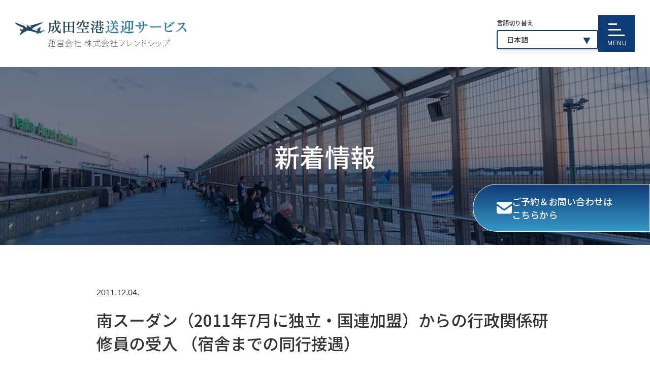

--- FILE ---
content_type: text/html; charset=UTF-8
request_url: https://www.airport-sougei.com/%E5%8D%97%E3%82%B9%E3%83%BC%E3%83%80%E3%83%B3%EF%BC%882011%E5%B9%B47%E6%9C%88%E3%81%AB%E7%8B%AC%E7%AB%8B%E3%83%BB%E5%9B%BD%E9%80%A3%E5%8A%A0%E7%9B%9F%EF%BC%89%E3%81%8B%E3%82%89%E3%81%AE%E8%A1%8C/
body_size: 7265
content:
<!DOCTYPE html>
<html lang="ja">

<head>
  <meta charset="utf-8">
  <meta name="viewport" content="width=device-width, initial-scale=1.0">
    <meta name="description"
    content="成田国際空港からの正式な営業許可を得ており、空港内の各種手続きや送迎はもちろん、各種交通機関の乗り換えやホテルのチェックインのサポートなど、さまざまなサービスを行っています。">
  
  <meta property="og:locale" content="ja_JP">
  <meta property="og:type" content="site">
  <meta property="og:description"
    content="成田空港送迎サービスでは、初めて旅行される方や旅に慣れていない方のお手伝いをいたします。空港内でのフライトのご案内はもちろん、荷物や出入国手続きサポートもいたします。英語をはじめ中国語、フランス語、スペイン語など、多言語に対応しております。" />
  <meta property="og:title" content="成田空港送迎サービス">
  <meta property="og:url" content="<br />
<b>Warning</b>:  Undefined variable $path in <b>/home/forval024/airport-sougei.com/public_html/wp-content/themes/friendship/header.php</b> on line <b>40</b><br />
">
  <meta property="og:image" content="https://www.airport-sougei.com/wp-content/themes/friendship/img/ogp.jpg" />

  <link rel="preconnect" href="https://fonts.googleapis.com">
  <link rel="preconnect" href="https://fonts.gstatic.com" crossorigin>

  <!-- Google tag (gtag.js) -->
  <script async src="https://www.googletagmanager.com/gtag/js?id=G-VNLXQ88V0E"></script>
  <script>
  window.dataLayer = window.dataLayer || [];

  function gtag() {
    dataLayer.push(arguments);
  }
  gtag('js', new Date());

  gtag('config', 'G-VNLXQ88V0E');
  </script>

  <title>南スーダン（2011年7月に独立・国連加盟）からの行政関係研修員の受入 （宿舎までの同行接遇） | 成田空港送迎サービス | 成田国際空港送迎に関わることは、信頼と実績のフレンドシップに全てお任せください</title>
<meta name='robots' content='max-image-preview:large' />
	<style>img:is([sizes="auto" i], [sizes^="auto," i]) { contain-intrinsic-size: 3000px 1500px }</style>
	<link rel='dns-prefetch' href='//fonts.googleapis.com' />
<link rel='stylesheet' id='wp-block-library-css' href='https://www.airport-sougei.com/wp-includes/css/dist/block-library/style.min.css?ver=6.8.3' type='text/css' media='all' />
<style id='classic-theme-styles-inline-css' type='text/css'>
/*! This file is auto-generated */
.wp-block-button__link{color:#fff;background-color:#32373c;border-radius:9999px;box-shadow:none;text-decoration:none;padding:calc(.667em + 2px) calc(1.333em + 2px);font-size:1.125em}.wp-block-file__button{background:#32373c;color:#fff;text-decoration:none}
</style>
<style id='global-styles-inline-css' type='text/css'>
:root{--wp--preset--aspect-ratio--square: 1;--wp--preset--aspect-ratio--4-3: 4/3;--wp--preset--aspect-ratio--3-4: 3/4;--wp--preset--aspect-ratio--3-2: 3/2;--wp--preset--aspect-ratio--2-3: 2/3;--wp--preset--aspect-ratio--16-9: 16/9;--wp--preset--aspect-ratio--9-16: 9/16;--wp--preset--color--black: #000000;--wp--preset--color--cyan-bluish-gray: #abb8c3;--wp--preset--color--white: #ffffff;--wp--preset--color--pale-pink: #f78da7;--wp--preset--color--vivid-red: #cf2e2e;--wp--preset--color--luminous-vivid-orange: #ff6900;--wp--preset--color--luminous-vivid-amber: #fcb900;--wp--preset--color--light-green-cyan: #7bdcb5;--wp--preset--color--vivid-green-cyan: #00d084;--wp--preset--color--pale-cyan-blue: #8ed1fc;--wp--preset--color--vivid-cyan-blue: #0693e3;--wp--preset--color--vivid-purple: #9b51e0;--wp--preset--gradient--vivid-cyan-blue-to-vivid-purple: linear-gradient(135deg,rgba(6,147,227,1) 0%,rgb(155,81,224) 100%);--wp--preset--gradient--light-green-cyan-to-vivid-green-cyan: linear-gradient(135deg,rgb(122,220,180) 0%,rgb(0,208,130) 100%);--wp--preset--gradient--luminous-vivid-amber-to-luminous-vivid-orange: linear-gradient(135deg,rgba(252,185,0,1) 0%,rgba(255,105,0,1) 100%);--wp--preset--gradient--luminous-vivid-orange-to-vivid-red: linear-gradient(135deg,rgba(255,105,0,1) 0%,rgb(207,46,46) 100%);--wp--preset--gradient--very-light-gray-to-cyan-bluish-gray: linear-gradient(135deg,rgb(238,238,238) 0%,rgb(169,184,195) 100%);--wp--preset--gradient--cool-to-warm-spectrum: linear-gradient(135deg,rgb(74,234,220) 0%,rgb(151,120,209) 20%,rgb(207,42,186) 40%,rgb(238,44,130) 60%,rgb(251,105,98) 80%,rgb(254,248,76) 100%);--wp--preset--gradient--blush-light-purple: linear-gradient(135deg,rgb(255,206,236) 0%,rgb(152,150,240) 100%);--wp--preset--gradient--blush-bordeaux: linear-gradient(135deg,rgb(254,205,165) 0%,rgb(254,45,45) 50%,rgb(107,0,62) 100%);--wp--preset--gradient--luminous-dusk: linear-gradient(135deg,rgb(255,203,112) 0%,rgb(199,81,192) 50%,rgb(65,88,208) 100%);--wp--preset--gradient--pale-ocean: linear-gradient(135deg,rgb(255,245,203) 0%,rgb(182,227,212) 50%,rgb(51,167,181) 100%);--wp--preset--gradient--electric-grass: linear-gradient(135deg,rgb(202,248,128) 0%,rgb(113,206,126) 100%);--wp--preset--gradient--midnight: linear-gradient(135deg,rgb(2,3,129) 0%,rgb(40,116,252) 100%);--wp--preset--font-size--small: 13px;--wp--preset--font-size--medium: 20px;--wp--preset--font-size--large: 36px;--wp--preset--font-size--x-large: 42px;--wp--preset--spacing--20: 0.44rem;--wp--preset--spacing--30: 0.67rem;--wp--preset--spacing--40: 1rem;--wp--preset--spacing--50: 1.5rem;--wp--preset--spacing--60: 2.25rem;--wp--preset--spacing--70: 3.38rem;--wp--preset--spacing--80: 5.06rem;--wp--preset--shadow--natural: 6px 6px 9px rgba(0, 0, 0, 0.2);--wp--preset--shadow--deep: 12px 12px 50px rgba(0, 0, 0, 0.4);--wp--preset--shadow--sharp: 6px 6px 0px rgba(0, 0, 0, 0.2);--wp--preset--shadow--outlined: 6px 6px 0px -3px rgba(255, 255, 255, 1), 6px 6px rgba(0, 0, 0, 1);--wp--preset--shadow--crisp: 6px 6px 0px rgba(0, 0, 0, 1);}:where(.is-layout-flex){gap: 0.5em;}:where(.is-layout-grid){gap: 0.5em;}body .is-layout-flex{display: flex;}.is-layout-flex{flex-wrap: wrap;align-items: center;}.is-layout-flex > :is(*, div){margin: 0;}body .is-layout-grid{display: grid;}.is-layout-grid > :is(*, div){margin: 0;}:where(.wp-block-columns.is-layout-flex){gap: 2em;}:where(.wp-block-columns.is-layout-grid){gap: 2em;}:where(.wp-block-post-template.is-layout-flex){gap: 1.25em;}:where(.wp-block-post-template.is-layout-grid){gap: 1.25em;}.has-black-color{color: var(--wp--preset--color--black) !important;}.has-cyan-bluish-gray-color{color: var(--wp--preset--color--cyan-bluish-gray) !important;}.has-white-color{color: var(--wp--preset--color--white) !important;}.has-pale-pink-color{color: var(--wp--preset--color--pale-pink) !important;}.has-vivid-red-color{color: var(--wp--preset--color--vivid-red) !important;}.has-luminous-vivid-orange-color{color: var(--wp--preset--color--luminous-vivid-orange) !important;}.has-luminous-vivid-amber-color{color: var(--wp--preset--color--luminous-vivid-amber) !important;}.has-light-green-cyan-color{color: var(--wp--preset--color--light-green-cyan) !important;}.has-vivid-green-cyan-color{color: var(--wp--preset--color--vivid-green-cyan) !important;}.has-pale-cyan-blue-color{color: var(--wp--preset--color--pale-cyan-blue) !important;}.has-vivid-cyan-blue-color{color: var(--wp--preset--color--vivid-cyan-blue) !important;}.has-vivid-purple-color{color: var(--wp--preset--color--vivid-purple) !important;}.has-black-background-color{background-color: var(--wp--preset--color--black) !important;}.has-cyan-bluish-gray-background-color{background-color: var(--wp--preset--color--cyan-bluish-gray) !important;}.has-white-background-color{background-color: var(--wp--preset--color--white) !important;}.has-pale-pink-background-color{background-color: var(--wp--preset--color--pale-pink) !important;}.has-vivid-red-background-color{background-color: var(--wp--preset--color--vivid-red) !important;}.has-luminous-vivid-orange-background-color{background-color: var(--wp--preset--color--luminous-vivid-orange) !important;}.has-luminous-vivid-amber-background-color{background-color: var(--wp--preset--color--luminous-vivid-amber) !important;}.has-light-green-cyan-background-color{background-color: var(--wp--preset--color--light-green-cyan) !important;}.has-vivid-green-cyan-background-color{background-color: var(--wp--preset--color--vivid-green-cyan) !important;}.has-pale-cyan-blue-background-color{background-color: var(--wp--preset--color--pale-cyan-blue) !important;}.has-vivid-cyan-blue-background-color{background-color: var(--wp--preset--color--vivid-cyan-blue) !important;}.has-vivid-purple-background-color{background-color: var(--wp--preset--color--vivid-purple) !important;}.has-black-border-color{border-color: var(--wp--preset--color--black) !important;}.has-cyan-bluish-gray-border-color{border-color: var(--wp--preset--color--cyan-bluish-gray) !important;}.has-white-border-color{border-color: var(--wp--preset--color--white) !important;}.has-pale-pink-border-color{border-color: var(--wp--preset--color--pale-pink) !important;}.has-vivid-red-border-color{border-color: var(--wp--preset--color--vivid-red) !important;}.has-luminous-vivid-orange-border-color{border-color: var(--wp--preset--color--luminous-vivid-orange) !important;}.has-luminous-vivid-amber-border-color{border-color: var(--wp--preset--color--luminous-vivid-amber) !important;}.has-light-green-cyan-border-color{border-color: var(--wp--preset--color--light-green-cyan) !important;}.has-vivid-green-cyan-border-color{border-color: var(--wp--preset--color--vivid-green-cyan) !important;}.has-pale-cyan-blue-border-color{border-color: var(--wp--preset--color--pale-cyan-blue) !important;}.has-vivid-cyan-blue-border-color{border-color: var(--wp--preset--color--vivid-cyan-blue) !important;}.has-vivid-purple-border-color{border-color: var(--wp--preset--color--vivid-purple) !important;}.has-vivid-cyan-blue-to-vivid-purple-gradient-background{background: var(--wp--preset--gradient--vivid-cyan-blue-to-vivid-purple) !important;}.has-light-green-cyan-to-vivid-green-cyan-gradient-background{background: var(--wp--preset--gradient--light-green-cyan-to-vivid-green-cyan) !important;}.has-luminous-vivid-amber-to-luminous-vivid-orange-gradient-background{background: var(--wp--preset--gradient--luminous-vivid-amber-to-luminous-vivid-orange) !important;}.has-luminous-vivid-orange-to-vivid-red-gradient-background{background: var(--wp--preset--gradient--luminous-vivid-orange-to-vivid-red) !important;}.has-very-light-gray-to-cyan-bluish-gray-gradient-background{background: var(--wp--preset--gradient--very-light-gray-to-cyan-bluish-gray) !important;}.has-cool-to-warm-spectrum-gradient-background{background: var(--wp--preset--gradient--cool-to-warm-spectrum) !important;}.has-blush-light-purple-gradient-background{background: var(--wp--preset--gradient--blush-light-purple) !important;}.has-blush-bordeaux-gradient-background{background: var(--wp--preset--gradient--blush-bordeaux) !important;}.has-luminous-dusk-gradient-background{background: var(--wp--preset--gradient--luminous-dusk) !important;}.has-pale-ocean-gradient-background{background: var(--wp--preset--gradient--pale-ocean) !important;}.has-electric-grass-gradient-background{background: var(--wp--preset--gradient--electric-grass) !important;}.has-midnight-gradient-background{background: var(--wp--preset--gradient--midnight) !important;}.has-small-font-size{font-size: var(--wp--preset--font-size--small) !important;}.has-medium-font-size{font-size: var(--wp--preset--font-size--medium) !important;}.has-large-font-size{font-size: var(--wp--preset--font-size--large) !important;}.has-x-large-font-size{font-size: var(--wp--preset--font-size--x-large) !important;}
:where(.wp-block-post-template.is-layout-flex){gap: 1.25em;}:where(.wp-block-post-template.is-layout-grid){gap: 1.25em;}
:where(.wp-block-columns.is-layout-flex){gap: 2em;}:where(.wp-block-columns.is-layout-grid){gap: 2em;}
:root :where(.wp-block-pullquote){font-size: 1.5em;line-height: 1.6;}
</style>
<link rel='stylesheet' id='contact-form-7-css' href='https://www.airport-sougei.com/wp-content/plugins/contact-form-7/includes/css/styles.css?ver=6.1.3' type='text/css' media='all' />
<style id='contact-form-7-inline-css' type='text/css'>
.wpcf7 .wpcf7-recaptcha iframe {margin-bottom: 0;}.wpcf7 .wpcf7-recaptcha[data-align="center"] > div {margin: 0 auto;}.wpcf7 .wpcf7-recaptcha[data-align="right"] > div {margin: 0 0 0 auto;}
</style>
<link rel='stylesheet' id='walcf7-datepicker-css-css' href='https://www.airport-sougei.com/wp-content/plugins/date-time-picker-for-contact-form-7/assets/css/jquery.datetimepicker.min.css?ver=1.0.0' type='text/css' media='all' />
<link rel='stylesheet' id='reset-css' href='https://www.airport-sougei.com/wp-content/themes/friendship/css/reset.css?ver=1712724053' type='text/css' media='all' />
<link rel='stylesheet' id='google_fonts-css' href='https://fonts.googleapis.com/css2?family=Noto+Sans+JP:wght@100;500;700&#038;display=swap' type='text/css' media='all' />
<link rel='stylesheet' id='my-css' href='https://www.airport-sougei.com/wp-content/themes/friendship/css/style.css?ver=1722317673' type='text/css' media='all' />
<link rel='stylesheet' id='wp-pagenavi-css' href='https://www.airport-sougei.com/wp-content/plugins/wp-pagenavi/pagenavi-css.css?ver=2.70' type='text/css' media='all' />
<script type="text/javascript" src="https://www.airport-sougei.com/wp-includes/js/jquery/jquery.min.js?ver=3.7.1" id="jquery-core-js"></script>
<script type="text/javascript" src="https://www.airport-sougei.com/wp-includes/js/jquery/jquery-migrate.min.js?ver=3.4.1" id="jquery-migrate-js"></script>
<link rel="https://api.w.org/" href="https://www.airport-sougei.com/wp-json/" /><link rel="alternate" title="JSON" type="application/json" href="https://www.airport-sougei.com/wp-json/wp/v2/posts/63" /><link rel="canonical" href="https://www.airport-sougei.com/%e5%8d%97%e3%82%b9%e3%83%bc%e3%83%80%e3%83%b3%ef%bc%882011%e5%b9%b47%e6%9c%88%e3%81%ab%e7%8b%ac%e7%ab%8b%e3%83%bb%e5%9b%bd%e9%80%a3%e5%8a%a0%e7%9b%9f%ef%bc%89%e3%81%8b%e3%82%89%e3%81%ae%e8%a1%8c/" />
<link rel='shortlink' href='https://www.airport-sougei.com/?p=63' />
<link rel="alternate" title="oEmbed (JSON)" type="application/json+oembed" href="https://www.airport-sougei.com/wp-json/oembed/1.0/embed?url=https%3A%2F%2Fwww.airport-sougei.com%2F%25e5%258d%2597%25e3%2582%25b9%25e3%2583%25bc%25e3%2583%2580%25e3%2583%25b3%25ef%25bc%25882011%25e5%25b9%25b47%25e6%259c%2588%25e3%2581%25ab%25e7%258b%25ac%25e7%25ab%258b%25e3%2583%25bb%25e5%259b%25bd%25e9%2580%25a3%25e5%258a%25a0%25e7%259b%259f%25ef%25bc%2589%25e3%2581%258b%25e3%2582%2589%25e3%2581%25ae%25e8%25a1%258c%2F" />
<link rel="alternate" title="oEmbed (XML)" type="text/xml+oembed" href="https://www.airport-sougei.com/wp-json/oembed/1.0/embed?url=https%3A%2F%2Fwww.airport-sougei.com%2F%25e5%258d%2597%25e3%2582%25b9%25e3%2583%25bc%25e3%2583%2580%25e3%2583%25b3%25ef%25bc%25882011%25e5%25b9%25b47%25e6%259c%2588%25e3%2581%25ab%25e7%258b%25ac%25e7%25ab%258b%25e3%2583%25bb%25e5%259b%25bd%25e9%2580%25a3%25e5%258a%25a0%25e7%259b%259f%25ef%25bc%2589%25e3%2581%258b%25e3%2582%2589%25e3%2581%25ae%25e8%25a1%258c%2F&#038;format=xml" />
<link rel="icon" href="https://www.airport-sougei.com/wp-content/uploads/2023/12/icon-150x150.jpg" sizes="32x32" />
<link rel="icon" href="https://www.airport-sougei.com/wp-content/uploads/2023/12/icon-300x300.jpg" sizes="192x192" />
<link rel="apple-touch-icon" href="https://www.airport-sougei.com/wp-content/uploads/2023/12/icon-300x300.jpg" />
<meta name="msapplication-TileImage" content="https://www.airport-sougei.com/wp-content/uploads/2023/12/icon-300x300.jpg" />
</head>

<body>

  <header>

    <div class="header__wrap">
            <a href="https://www.airport-sougei.com/" class="header__logo"><img
          src="https://www.airport-sougei.com/wp-content/themes/friendship/img/logo.svg" alt="成田空港送迎サービス"></a>
            <div class="header__right">
        <div class="language">
          <p class="language__text">言語切り替え</p>
          <select name="" class="language__select">
            <option value="https://www.airport-sougei.com/">日本語</option>
            <option value="https://www-airport--sougei-com.translate.goog/?_x_tr_sl=ja&_x_tr_tl=en&_x_tr_hl=ja">英語
            </option>
            <option value="https://www-airport--sougei-com.translate.goog/?_x_tr_sl=ja&_x_tr_tl=zh-CN&_x_tr_hl=ja">中国語
            </option>
            <option value="https://www-airport--sougei-com.translate.goog/?_x_tr_sl=ja&_x_tr_tl=fr&_x_tr_hl=ja">フランス語
            </option>
            <option value="https://www-airport--sougei-com.translate.goog/?_x_tr_sl=ja&_x_tr_tl=es&_x_tr_hl=ja">スペイン語
            </option>
          </select>
          <svg xmlns="http://www.w3.org/2000/svg" width="13" height="12" viewBox="0 0 13 12" fill="none">
            <path
              d="M7.15001 11.6002L12.9 1.18024C13.12 0.800237 12.99 0.320235 12.61 0.100235C12.5 0.040235 12.37 0.000234375 12.25 -0.00976562H0.759994C0.319994 0.0102344 -0.0200155 0.380234 -1.55233e-05 0.810234C-1.55233e-05 0.940234 0.0399698 1.06023 0.10997 1.17023L5.84996 11.5902C6.03996 11.9502 6.48996 12.0902 6.84996 11.9002C6.97996 11.8302 7.09002 11.7202 7.16002 11.5902L7.15001 11.6002Z"
              fill="#0F3B76" />
          </svg>
        </div>
        <div class="menu-btn-dummy"></div>
      </div>
    </div>
  </header>

  <div class="drawer-bg">
    <div class="drawer__inner">
      <div class="drawer__outer">
        <div class="drawer">
          <ul class="drawer__list">
            <li>
              <a href="https://www.airport-sougei.com//about">
                <div class="div1">
                  <p class="jp">成田空港送迎サービスとは</p>
                  <p class="en">About us</p>
                  <img src="https://www.airport-sougei.com/wp-content/themes/friendship/img/right-arrow-blue.svg" alt="">
                </div>
              </a>
            </li>
            <li>
              <a href="https://www.airport-sougei.com//case">
                <div class="div1">
                  <p class="jp">サービスの事例</p>
                  <p class="en">Cases</p>
                  <img src="https://www.airport-sougei.com/wp-content/themes/friendship/img/right-arrow-blue.svg" alt="">
                </div>
              </a>
            </li>
            <li>
              <a href="https://www.airport-sougei.com//flow">
                <div class="div1">
                  <p class="jp">ご予約・送迎の流れ</p>
                  <p class="en">Flow</p>
                  <img src="https://www.airport-sougei.com/wp-content/themes/friendship/img/right-arrow-blue.svg" alt="">
                </div>
              </a>
            </li>
            <li>
              <a href="https://www.airport-sougei.com//price">
                <div class="div1">
                  <p class="jp">費用</p>
                  <p class="en">Price</p>
                  <img src="https://www.airport-sougei.com/wp-content/themes/friendship/img/right-arrow-blue.svg" alt="">
                </div>
              </a>
            </li>
            <li>
              <a href="https://www.airport-sougei.com//works">
                <div class="div1">
                  <p class="jp">実績</p>
                  <p class="en">Works</p>
                  <img src="https://www.airport-sougei.com/wp-content/themes/friendship/img/right-arrow-blue.svg" alt="">
                </div>
              </a>
            </li>
            <li>
              <a href="https://www.airport-sougei.com//company">
                <div class="div1">
                  <p class="jp">会社概要</p>
                  <p class="en">Company</p>
                  <img src="https://www.airport-sougei.com/wp-content/themes/friendship/img/right-arrow-blue.svg" alt="">
                </div>
              </a>
            </li>
            <li>
              <a href="https://www.airport-sougei.com//sdgs">
                <div class="div1">
                  <p class="jp">SDGsへの取組</p>
                  <p class="en">SDGs</p>
                  <img src="https://www.airport-sougei.com/wp-content/themes/friendship/img/right-arrow-blue.svg" alt="">
                </div>
              </a>
            </li>
            <li>
              <a href="https://www.airport-sougei.com//contact">
                <div class="div1">
                  <p class="jp">ご予約＆お問い合わせ</p>
                  <p class="en">Contact</p>
                  <img src="https://www.airport-sougei.com/wp-content/themes/friendship/img/right-arrow-blue.svg" alt="">
                </div>
              </a>
            </li>
          </ul>
        </div>
      </div>
    </div>
  </div>


  <div class="menu-btn"><span></span><span></span><span></span><span></span></div>


  <a href="https://www.airport-sougei.com/contact" class="sticky">
    <div class="mail-icon"><img src="https://www.airport-sougei.com/wp-content/themes/friendship/img/mail-icon.svg" alt=""></div>
    <div class="sticky__text">ご予約＆お問い合わせは<br>こちらから</div>
  </a>
<main class="news-page">
  <div class="page-head">
    <h1>新着情報</h1>
  </div>

  <section class="page-section">
    <div class="inner">
      <div class="single__wrap">
        <div class="head">
          <span class="date">2011.12.04.</span>
        </div>
        <h1>南スーダン（2011年7月に独立・国連加盟）からの行政関係研修員の受入 （宿舎までの同行接遇）</h1>
        <div class="thumbnail"><img width="360" height="270" src="https://www.airport-sougei.com/wp-content/uploads/2023/12/ダウンロード-1-1.webp" class="attachment-post-thumbnail size-post-thumbnail wp-post-image" alt="南スーダン（2011年7月に独立・国連加盟）からの行政関係研修員の受入 （宿舎までの同行接遇）" decoding="async" fetchpriority="high" srcset="https://www.airport-sougei.com/wp-content/uploads/2023/12/ダウンロード-1-1.webp 360w, https://www.airport-sougei.com/wp-content/uploads/2023/12/ダウンロード-1-1-300x225.webp 300w" sizes="(max-width: 360px) 100vw, 360px" /></div>
        <div class="single__content">
          
<p>南スーダンから研修員（行政関係6名）の来日があり、成田空港から東京の宿舎ホテルまで他の研修員と一緒にチャーターバスに同乗し、同行接遇いたしました。<br>南スーダンはアフリカ中東部の国、2011年7月9日に独立、14日には国連加盟、人口は826万(2008)、首都はジュバ。<br>長いフライトで少し疲れた様子でしたが、元気に成田を出発されました。日本滞在中の内容充実したプログラムとなる事をご期待いたします。<br>スタッフ一同。（写真は他の研修員利用リムジンバス）</p>

        </div>
      </div>
    </div>
  </section>

</main>

<footer>
  <div class="inner">
    <a href="https://www.airport-sougei.com/" class="footer__logo"><img
        src="https://www.airport-sougei.com/wp-content/themes/friendship/img/footer-logo.svg" alt=""></a>
    <p class="footer__text">
      運営会社：株式会社フレンドシップ<br>
      〒105‐0012　<br class="is-sp">東京都港区芝大門1‐10‐5 シバ・パークビル4階<br>
      <a href="tel:03-5425‐1415">TEL：03-5425-1415</a> / FAX：03-5425-1416<br>
      成田空港営業所 TEL：<a href="tel:0476-32-8732">0476-32-8732</a>
    </p>
  </div>
  <div class="footer__copy">Copyright &copy; Friendship Co., Ltd. All Right Reserved.</div>

  <button id="js-pagetop" class="pagetop"><span class="pagetop__arrow"></span></button>

</footer>

<script type="speculationrules">
{"prefetch":[{"source":"document","where":{"and":[{"href_matches":"\/*"},{"not":{"href_matches":["\/wp-*.php","\/wp-admin\/*","\/wp-content\/uploads\/*","\/wp-content\/*","\/wp-content\/plugins\/*","\/wp-content\/themes\/friendship\/*","\/*\\?(.+)"]}},{"not":{"selector_matches":"a[rel~=\"nofollow\"]"}},{"not":{"selector_matches":".no-prefetch, .no-prefetch a"}}]},"eagerness":"conservative"}]}
</script>
<script type="text/javascript" src="https://www.airport-sougei.com/wp-includes/js/dist/hooks.min.js?ver=4d63a3d491d11ffd8ac6" id="wp-hooks-js"></script>
<script type="text/javascript" src="https://www.airport-sougei.com/wp-includes/js/dist/i18n.min.js?ver=5e580eb46a90c2b997e6" id="wp-i18n-js"></script>
<script type="text/javascript" id="wp-i18n-js-after">
/* <![CDATA[ */
wp.i18n.setLocaleData( { 'text direction\u0004ltr': [ 'ltr' ] } );
/* ]]> */
</script>
<script type="text/javascript" src="https://www.airport-sougei.com/wp-content/plugins/contact-form-7/includes/swv/js/index.js?ver=6.1.3" id="swv-js"></script>
<script type="text/javascript" id="contact-form-7-js-translations">
/* <![CDATA[ */
( function( domain, translations ) {
	var localeData = translations.locale_data[ domain ] || translations.locale_data.messages;
	localeData[""].domain = domain;
	wp.i18n.setLocaleData( localeData, domain );
} )( "contact-form-7", {"translation-revision-date":"2025-10-29 09:23:50+0000","generator":"GlotPress\/4.0.3","domain":"messages","locale_data":{"messages":{"":{"domain":"messages","plural-forms":"nplurals=1; plural=0;","lang":"ja_JP"},"This contact form is placed in the wrong place.":["\u3053\u306e\u30b3\u30f3\u30bf\u30af\u30c8\u30d5\u30a9\u30fc\u30e0\u306f\u9593\u9055\u3063\u305f\u4f4d\u7f6e\u306b\u7f6e\u304b\u308c\u3066\u3044\u307e\u3059\u3002"],"Error:":["\u30a8\u30e9\u30fc:"]}},"comment":{"reference":"includes\/js\/index.js"}} );
/* ]]> */
</script>
<script type="text/javascript" id="contact-form-7-js-before">
/* <![CDATA[ */
var wpcf7 = {
    "api": {
        "root": "https:\/\/www.airport-sougei.com\/wp-json\/",
        "namespace": "contact-form-7\/v1"
    }
};
/* ]]> */
</script>
<script type="text/javascript" src="https://www.airport-sougei.com/wp-content/plugins/contact-form-7/includes/js/index.js?ver=6.1.3" id="contact-form-7-js"></script>
<script type="text/javascript" src="https://www.airport-sougei.com/wp-content/plugins/date-time-picker-for-contact-form-7/assets/js/jquery.datetimepicker.full.min.js?ver=6.8.3" id="walcf7-datepicker-js-js"></script>
<script type="text/javascript" src="https://www.airport-sougei.com/wp-content/plugins/date-time-picker-for-contact-form-7/assets/js/datetimepicker.js?ver=1.0.0" id="walcf7-datepicker-js"></script>
<script type="text/javascript" src="https://www.airport-sougei.com/wp-content/themes/friendship/js/main.js?ver=1712049773" id="my-js"></script>
</body>

</html>

--- FILE ---
content_type: text/css
request_url: https://www.airport-sougei.com/wp-content/themes/friendship/css/style.css?ver=1722317673
body_size: 9846
content:
@charset "UTF-8";
@import url("https://fonts.googleapis.com/css2?family=Noto+Sans+JP:wght@100;300;400;500;600;700&display=swap");
/*========================
page-common
========================*/
.page-head {
  background-size: cover;
  background-position: center;
  height: 350px;
  position: relative;
}
.page-head::before {
  content: "";
  display: block;
  position: absolute;
  top: 0;
  left: 0;
  width: 100%;
  height: 100%;
  background: rgba(8, 17, 40, 0.5);
}
.page-head h1 {
  color: #fff;
  font-size: 50px;
  z-index: 1;
  position: absolute;
  top: 50%;
  left: 50%;
  -webkit-transform: translate(-50%, -50%);
  transform: translate(-50%, -50%);
  width: 100%;
  text-align: center;
}
@media screen and (max-width: 767px) {
  .page-head h1 {
    font-size: 40px;
  }
}
.page-head h1 span {
  display: inline-block;
}

.page-section {
  padding: 80px 0;
}
@media screen and (max-width: 767px) {
  .page-section {
    padding: 60px 0;
  }
}
.page-section p {
  line-height: 1.6;
}

.page-heading {
  color: #0f3b76;
  font-weight: bold;
  font-size: 40px;
  font-family: "Noto Sans JP", sans-serif;
  text-align: center;
  margin-bottom: 60px;
}
@media screen and (max-width: 767px) {
  .page-heading {
    font-size: 32px;
    margin-bottom: 40px;
  }
}
.page-heading span {
  display: inline-block;
}

.small {
  font-size: 0.8em;
}

.common-wrap {
  display: -webkit-box;
  display: -ms-flexbox;
  display: flex;
  -webkit-box-align: center;
  -ms-flex-align: center;
  align-items: center;
  gap: 3%;
  margin: 60px 0;
}
@media screen and (max-width: 767px) {
  .common-wrap {
    -webkit-box-orient: vertical !important;
    -webkit-box-direction: normal !important;
    -ms-flex-direction: column !important;
    flex-direction: column !important;
    gap: 24px;
    margin: 40px 0;
  }
}
.common-wrap .item {
  width: 50%;
}
@media screen and (max-width: 767px) {
  .common-wrap .item {
    width: 100%;
  }
}
.common-wrap .item h3 {
  color: #0f3b76;
  font-weight: 500;
  font-size: 20px;
  margin-bottom: 10px;
  border-bottom: 1px solid #0f3b76;
  padding-bottom: 10px;
  margin-bottom: 10px;
}
.common-wrap .item h3 span {
  display: inline-block;
}

.strong {
  font-size: 1.2em;
  font-weight: 500;
}

.bg-color {
  background: #f5f5f5;
}

.sub-title {
  font-weight: 500;
  text-align: center;
  font-size: 26px;
}
.sub-title span {
  display: inline-block;
}

.pagination .wp-pagenavi {
  text-align: center;
  font-family: "Roboto", sans-serif;
}
.pagination .wp-pagenavi a,
.pagination .wp-pagenavi span {
  height: 39px;
  width: 39px;
  display: -webkit-inline-box;
  display: -ms-inline-flexbox;
  display: inline-flex;
  -webkit-box-align: center;
  -ms-flex-align: center;
  align-items: center;
  -webkit-box-pack: center;
  -ms-flex-pack: center;
  justify-content: center;
  border: none;
  padding: 0;
  margin: 0;
  vertical-align: middle;
  margin: 0 6px;
}
.pagination .wp-pagenavi .current {
  background: #0f3b76;
  border-radius: 50%;
  color: #fff;
}
.pagination .wp-pagenavi .next {
  display: inline-block;
  background: url(../img/next.svg) no-repeat center center/contain;
  width: 13px;
  height: 39px;
}
.pagination .wp-pagenavi .prev {
  display: inline-block;
  background: url(../img/prev.svg) no-repeat center center/contain;
  width: 13px;
  height: 39px;
}
.pagination .wp-pagenavi .nextpostslink {
  margin-left: 50px;
}
.pagination .wp-pagenavi .previouspostslink {
  margin-right: 50px;
}
.pagination .wp-pagenavi .prev {
  display: inline-block;
}

/*========================
company
========================*/
.company-page .page-head {
  background-image: url(../img/head-company.jpg);
}

/*========================
company-page-1
========================*/
.company-page-1 .page-wrap,
.company-page-3 .page-wrap {
  max-width: 700px;
  margin: 0 auto;
}

.company-page-1 .item {
  display: -webkit-box;
  display: -ms-flexbox;
  display: flex;
  -webkit-box-pack: justify;
  -ms-flex-pack: justify;
  justify-content: space-between;
  border-bottom: 1px solid #dbdbdb;
  margin-bottom: 1em;
  padding-bottom: 1em;
}
.company-page-1 .item:last-child {
  border-bottom: none;
}
.company-page-1 .item.--parent {
  border: none;
  margin-bottom: 0;
}
.company-page-1 .item.--child .head {
  font-size: 18px;
  padding-left: 1em;
}
@media screen and (max-width: 767px) {
  .company-page-1 .item.--child .head {
    font-size: 16px;
  }
}
.company-page-1 .head {
  width: 160px;
  font-size: 22px;
  font-weight: 500;
  color: #0f3b76;
}
@media screen and (max-width: 767px) {
  .company-page-1 .head {
    font-size: 18px;
    width: 140px;
  }
}
.company-page-1 .body {
  padding-top: 2px;
  width: calc(100% - 160px - 40px);
}
@media screen and (max-width: 767px) {
  .company-page-1 .body {
    width: calc(100% - 140px);
  }
}
.company-page-1 .body ul {
  list-style: initial;
  padding-left: 1em;
  line-height: 1.8;
}

/*========================
company-page-2
========================*/
.company-page-2 .strong {
  margin-top: 20px;
}

/*========================
company-page-3
========================*/
.company-page-3 .row {
  display: -webkit-box;
  display: -ms-flexbox;
  display: flex;
  -webkit-box-pack: justify;
  -ms-flex-pack: justify;
  justify-content: space-between;
  border-bottom: 1px solid #dbdbdb;
  margin-bottom: 1em;
  padding-bottom: 1em;
}
.company-page-3 .row:last-child {
  border-bottom: none;
}
.company-page-3 .row .head {
  width: 153px;
  font-weight: 500;
  color: #0f3b76;
}
.company-page-3 .row .body {
  width: calc(100% - 153px - 40px);
  text-align: left;
}
@media screen and (max-width: 767px) {
  .company-page-3 .row .body {
    width: calc(100% - 153px - 2%);
  }
}

/*========================
company-page-4
========================*/
.map iframe {
  width: 100%;
  height: 100%;
  aspect-ratio: 16/9;
}
@media screen and (max-width: 767px) {
  .map iframe {
    aspect-ratio: 9/16;
  }
}

/*========================
about
========================*/
.about-page .page-head {
  background-image: url(../img/head-about.jpg);
}

/*========================
about-page-2
========================*/
.about-page-2__wrap {
  display: -webkit-box;
  display: -ms-flexbox;
  display: flex;
  -webkit-box-pack: center;
  -ms-flex-pack: center;
  justify-content: center;
  gap: 4%;
}
@media screen and (max-width: 767px) {
  .about-page-2__wrap {
    -webkit-box-orient: vertical;
    -webkit-box-direction: normal;
    -ms-flex-direction: column;
    flex-direction: column;
    -webkit-box-align: center;
    -ms-flex-align: center;
    align-items: center;
    gap: 30px;
  }
}
.about-page-2__wrap .item {
  display: -webkit-box;
  display: -ms-flexbox;
  display: flex;
  -webkit-box-orient: vertical;
  -webkit-box-direction: normal;
  -ms-flex-direction: column;
  flex-direction: column;
  -webkit-box-align: center;
  -ms-flex-align: center;
  align-items: center;
  -webkit-box-pack: center;
  -ms-flex-pack: center;
  justify-content: center;
  background: #0f3b76;
  color: #fff;
  aspect-ratio: 1/1;
  width: 100%;
  max-width: 300px;
  border-radius: 50%;
  text-align: center;
}
@media screen and (max-width: 767px) {
  .about-page-2__wrap .item {
    max-width: 250px;
  }
}
.about-page-2__wrap .item p {
  font-size: 24px;
  line-height: 1.4;
}
@media screen and (max-width: 1199.5px) and (min-width: 768px) {
  .about-page-2__wrap .item p {
    font-size: min(2.5vw, 24px);
  }
}
.about-page-2__wrap .item .num {
  font-family: "Roboto", sans-serif;
  font-size: 28px;
  letter-spacing: 2px;
  margin-bottom: 5px;
}
@media screen and (max-width: 1199.5px) and (min-width: 768px) {
  .about-page-2__wrap .item .num {
    font-size: min(3vw, 28px);
  }
}

.about-page-2__items .common-wrap:nth-child(even) {
  -webkit-box-orient: horizontal;
  -webkit-box-direction: reverse;
  -ms-flex-direction: row-reverse;
  flex-direction: row-reverse;
}
.about-page-2__items .common-wrap .item .num {
  font-family: "Roboto", sans-serif;
  letter-spacing: 1.5px;
}

/*========================
about-page-3
========================*/
@media screen and (max-width: 767px) {
  .about-page-3 .common-wrap {
    -webkit-box-orient: vertical !important;
    -webkit-box-direction: reverse !important;
    -ms-flex-direction: column-reverse !important;
    flex-direction: column-reverse !important;
  }
}

/*========================
about-page-4
========================*/
.about-page-4 .link-btn {
  text-align: center;
  display: block;
  max-width: 400px;
  margin: 40px auto;
  background: #1a7cb1;
  color: #fff;
  border-radius: 8px;
  padding: 15px 20px;
}
.about-page-4 .link-btn span {
  font-size: 24px;
}

.about-page-4__wrap {
  margin: 100px 0;
}
.about-page-4__wrap:last-child {
  margin-bottom: 40px;
}
.about-page-4__wrap.--1 {
  margin-top: 60px;
}
.about-page-4__wrap .img {
  background: #fff;
  padding: 20px;
  border-radius: 8px;
  max-width: 700px;
  margin: 0 auto;
  margin-top: 40px;
}
.about-page-4__wrap .wrap {
  text-align: center;
}
.about-page-4__wrap .wrap p {
  font-weight: 500;
  margin: 40px 0 20px;
}
.about-page-4__wrap .wrap a {
  background: #1a7cb1;
  color: #fff;
  display: inline-block;
  padding: 10px 40px;
  border-radius: 8px;
  font-size: 24px;
}
.about-page-4__wrap .wrap a span {
  font-family: "Roboto", sans-serif;
  font-size: 32px;
  letter-spacing: 2px;
}
/* .about-page-4__wrap .wrap .note {
  font-weight: 100;
} */

.about-page-4__btns {
  display: -webkit-box;
  display: -ms-flexbox;
  display: flex;
  gap: 2%;
  -webkit-box-pack: center;
  -ms-flex-pack: center;
  justify-content: center;
}
@media screen and (max-width: 767px) {
  .about-page-4__btns {
    -webkit-box-orient: vertical;
    -webkit-box-direction: normal;
    -ms-flex-direction: column;
    flex-direction: column;
    gap: 15px;
    -webkit-box-align: center;
    -ms-flex-align: center;
    align-items: center;
  }
}
.about-page-4__btns a {
  -webkit-box-flex: 1;
  -ms-flex: 1;
  flex: 1;
  padding: 20px 20px 22px;
  font-size: 18px;
  max-width: 270px;
  margin: 0;
}
@media screen and (max-width: 1199.5px) and (min-width: 768px) {
  .about-page-4__btns a {
    font-size: 16px;
  }
  .about-page-4__btns a img {
    right: 22px;
  }
}
@media screen and (max-width: 767px) {
  .about-page-4__btns a {
    font-size: 16px;
  }
  .about-page-4__btns a img {
    right: 22px;
  }
}

/*========================
case
========================*/
.case-page .page-head {
  background-image: url(../img/head-case.jpg);
}

/*========================
case-page-1
========================*/
.case-page-1 .img {
  margin-bottom: 40px;
}

.case-page-1__item {
  text-align: center;
  margin-top: 80px;
}
@media screen and (max-width: 767px) {
  .case-page-1__item {
    margin-top: 60px;
  }
}
.case-page-1__item h3 {
  font-size: 32px;
  font-family: "Roboto", sans-serif;
  color: #0f3b76;
  font-weight: 500;
}
.case-page-1__item .text {
  text-align: left;
}
.case-page-1__item svg {
  margin: 40px 0;
}
@media screen and (max-width: 767px) {
  .case-page-1__item svg {
    margin: 20px 0;
  }
}
.case-page-1__item .sub-title {
  margin: 10px 0;
}
.case-page-1__item .box {
  background: #fff;
  padding: 50px 30px;
  border-radius: 8px;
  text-align: left;
}
.case-page-1__item .box h4 {
  font-weight: 500;
  font-size: 20px;
  text-align: center;
}
.case-page-1__item .box .common-wrap {
  margin: 40px 0 10px;
}

/*========================
flow
========================*/
.flow-page .page-head {
  background-image: url(../img/top-link1.jpg);
}

.flow__step:not(:first-child) {
  margin-top: 40px;
}
.flow__step.--2 h3,
.flow__step.--2 h4,
.flow__step.--3 h3,
.flow__step.--3 h4,
.flow__step.--4 h3,
.flow__step.--4 h4 {
  text-align: center;
}
.flow__step.--2 h4,
.flow__step.--3 h4,
.flow__step.--4 h4 {
  font-weight: 500;
}
.flow__step.--2 img,
.flow__step.--3 img,
.flow__step.--4 img {
  display: inline-block;
  margin: 20px 0;
}
.flow__step.--2 .small,
.flow__step.--3 .small,
.flow__step.--4 .small {
  margin-top: 10px;
  display: inline-block;
}
@media screen and (max-width: 767px) {
  .flow__step.--2 .common-wrap,
  .flow__step.--3 .common-wrap,
  .flow__step.--4 .common-wrap {
    gap: 30px;
  }
}
.flow__step .common-wrap {
  background: #fff;
  padding: 40px;
  border-radius: 8px;
  margin-top: 0;
  -webkit-box-align: start;
  -ms-flex-align: start;
  align-items: start;
  gap: 3.5%;
}
@media screen and (max-width: 767px) {
  .flow__step .common-wrap {
    gap: 20px;
  }
}

/*========================
price
========================*/
.price-page .page-head {
  background-image: url(../img/top-link2.jpg);
}

/*========================
price-page-1
========================*/
.price-page-1 {
  text-align: center !important;
}
.price-page-1 .sub-title {
  margin-bottom: 15px;
}

.price-page-1__btns {
  display: -webkit-box;
  display: -ms-flexbox;
  display: flex;
  margin: 40px 0;
  -webkit-box-pack: center;
  -ms-flex-pack: center;
  justify-content: center;
  gap: 2%;
}
@media screen and (max-width: 767px) {
  .price-page-1__btns {
    -webkit-box-orient: vertical;
    -webkit-box-direction: normal;
    -ms-flex-direction: column;
    flex-direction: column;
    gap: 15px;
    -webkit-box-align: center;
    -ms-flex-align: center;
    align-items: center;
  }
}
.price-page-1__btns a {
  -webkit-box-flex: 1;
  -ms-flex: 1;
  flex: 1;
  display: block;
  background: #0f3b76;
  color: #fff;
  padding: 15px 25px 15px 30px;
  max-width: 250px;
  width: 100%;
  font-size: 18px;
  border-radius: 60px;
  display: -webkit-box;
  display: -ms-flexbox;
  display: flex;
  -webkit-box-pack: justify;
  -ms-flex-pack: justify;
  justify-content: space-between;
}

/*========================
price-page-2
========================*/
.price-page-2__wrap {
  margin-top: 60px;
}
@media screen and (max-width: 767px) {
  .price-page-2__wrap {
    margin-top: 40px;
  }
}

.price-page-2__box {
  background: #fff;
  border-radius: 8px;
  padding: 40px;
  max-width: 700px;
  margin: 40px auto;
}
@media screen and (max-width: 767px) {
  .price-page-2__box {
    margin: 20px auto;
    padding: 40px 20px;
  }
}
.price-page-2__box.--color {
  background: #f5f5f5;
}
.price-page-2__box.--color .head,
.price-page-2__box.--color .body {
  background-color: #f5f5f5;
}
.price-page-2__box:last-child {
  margin-bottom: 0;
}
.price-page-2__box .title {
  text-align: center;
  font-size: 22px;
  color: #0f3b76;
  border-bottom: 1px solid #0f3b76;
  padding-bottom: 10px;
  margin-bottom: 10px;
  font-weight: 500;
}
.price-page-2__box .title:not(:first-child) {
  margin-top: 30px;
}
.price-page-2__box .table {
  margin: 20px 0;
}
.price-page-2__box .row {
  display: -webkit-box;
  display: -ms-flexbox;
  display: flex;
  -webkit-box-pack: justify;
  -ms-flex-pack: justify;
  justify-content: space-between;
  position: relative;
  padding: 10px 0;
}
.price-page-2__box .row::after {
  content: "";
  display: block;
  position: absolute;
  top: 50%;
  z-index: 1;
  width: 100%;
  border-bottom: dotted 1px #333333;
}
.price-page-2__box .head {
  background-color: #ffffff;
  padding-right: 10px;
  z-index: 2;
  text-align: left;
}
@media screen and (max-width: 767px) {
  .price-page-2__box .head {
    max-width: 160px;
  }
}
.price-page-2__box .body {
  background-color: #ffffff;
  padding-left: 10px;
  z-index: 2;
  text-align: right;
  font-family: "Roboto", sans-serif;
  font-size: 18px;
}
.price-page-2__box .small {
  text-indent: -1em;
  padding-left: 1em;
  margin: 5px 0;
}

/*========================
works
========================*/
.works-page .page-head {
  background-image: url(../img/top-link3.jpg);
}
@media screen and (max-width: 767px) {
  .works-page .inner {
    overflow-x: scroll;
  }
}
.works-page .page-section {
  padding-bottom: 30px;
  position: relative;
  z-index: 0;
}

@media screen and (max-width: 767px) {
  .works__wrap {
    width: 955px;
  }
}
.works__wrap .row {
  display: -webkit-box;
  display: -ms-flexbox;
  display: flex;
  gap: 30px;
  border-bottom: 1px solid #0f3b76;
  padding: 10px 0;
}
@media screen and (max-width: 1199.5px) and (min-width: 768px) {
  .works__wrap .row {
    font-size: 14px;
    gap: 20px;
  }
}
@media screen and (max-width: 767px) {
  .works__wrap .row {
    font-size: 14px;
    gap: 20px;
  }
}
.works__wrap .row:first-child {
  color: #0f3b76;
  font-weight: 500;
  font-size: 18px;
}
@media screen and (max-width: 1199.5px) and (min-width: 768px) {
  .works__wrap .row:first-child {
    font-size: 16px;
  }
}
@media screen and (max-width: 767px) {
  .works__wrap .row:first-child {
    font-size: 16px;
  }
}
.works__wrap .date {
  width: 100px;
}
@media screen and (max-width: 1199.5px) and (min-width: 768px) {
  .works__wrap .date {
    width: 100px;
  }
}
@media screen and (max-width: 767px) {
  .works__wrap .date {
    width: 100px;
  }
}
.works__wrap .customer {
  width: 147px;
}
@media screen and (max-width: 1199.5px) and (min-width: 768px) {
  .works__wrap .customer {
    width: 85px;
  }
}
@media screen and (max-width: 767px) {
  .works__wrap .customer {
    width: 85px;
  }
}
.works__wrap .industry {
  width: 85px;
}
@media screen and (max-width: 1199.5px) and (min-width: 768px) {
  .works__wrap .industry {
    width: 72px;
  }
}
@media screen and (max-width: 767px) {
  .works__wrap .industry {
    width: 72px;
  }
}
.works__wrap .lang {
  width: 78px;
}
@media screen and (max-width: 1199.5px) and (min-width: 768px) {
  .works__wrap .lang {
    width: 67px;
  }
}
@media screen and (max-width: 767px) {
  .works__wrap .lang {
    width: 67px;
  }
}
.works__wrap .service {
  width: 110px;
}
@media screen and (max-width: 1199.5px) and (min-width: 768px) {
  .works__wrap .service {
    width: 97px;
  }
}
@media screen and (max-width: 767px) {
  .works__wrap .service {
    width: 97px;
  }
}
@media screen and (max-width: 1199.5px) and (min-width: 768px) {
  .works__wrap .content {
    width: calc(100% - 85px - 85px - 72px - 67px - 97px - 100px);
  }
}
@media screen and (max-width: 767px) {
  .works__wrap .content {
    width: calc(100% - 85px - 85px - 72px - 67px - 97px - 100px);
  }
}

/*========================
sdgs
========================*/
.sdgs-page .page-head {
  background-image: url(../img/about-page-2-1.jpg);
}
.sdgs-page .sdgs-logo {
  margin-bottom: 40px;
  max-width: 600px;
}

.sdgs-icon {
  display: -webkit-box;
  display: -ms-flexbox;
  display: flex;
  -webkit-box-pack: center;
  -ms-flex-pack: center;
  justify-content: center;
  gap: 2%;
  margin: 40px 0;
}
.sdgs-icon span {
  max-width: 200px;
  -webkit-box-flex: 1;
  -ms-flex: 1;
  flex: 1;
}

/*========================
news
========================*/
.news-page .page-head {
  background-image: url(../img/head-news.jpg);
}
.news-page .page-section {
  padding-bottom: 30px;
}
.news-page .page-section .inner {
  max-width: 900px;
}

.news__category {
  display: -webkit-box;
  display: -ms-flexbox;
  display: flex;
  -ms-flex-wrap: wrap;
  flex-wrap: wrap;
  gap: 10px 2%;
  margin-bottom: 40px;
}
.news__category a {
  background: #1a7cb1;
  color: #fff;
  border-radius: 60px;
  padding: 5px 30px;
  font-weight: 500;
}

.news__items {
  margin: 0 auto;
  padding-bottom: 40px;
}

.news__item {
  display: -webkit-box;
  display: -ms-flexbox;
  display: flex;
  -webkit-box-align: center;
  -ms-flex-align: center;
  align-items: center;
  gap: 3%;
}
.news__item:not(:first-child) {
  margin-top: 30px;
}
.news__item .img {
  width: 30%;
}
@media screen and (max-width: 767px) {
  .news__item .img {
    width: 40%;
  }
}
.news__item .img img {
  -o-object-fit: cover;
  object-fit: cover;
  aspect-ratio: 4/3;
}
@media screen and (max-width: 767px) {
  .news__item .img img {
    aspect-ratio: 1/1;
  }
}
.news__item .content {
  width: 70%;
}
@media screen and (max-width: 767px) {
  .news__item .content {
    width: 60%;
  }
}
.news__item .content p {
  overflow: hidden;
  display: -webkit-box;
  -webkit-box-orient: vertical;
  -webkit-line-clamp: 2;
  font-size: 18px;
}
@media screen and (max-width: 767px) {
  .news__item .content p {
    font-size: 16px;
  }
}
.news__item .head {
  margin-bottom: 10px;
}
.news__item .date {
  margin-right: 20px;
  font-family: "Roboto", sans-serif;
}
.news__item .category {
  border: 1px solid #1a7cb1;
  color: #1a7cb1;
  font-weight: 500;
  padding: 3px 20px;
  font-size: 12px;
}

/*========================
single
========================*/
.single__wrap .head {
  margin-bottom: 20px;
}
.single__wrap .date {
  margin-right: 20px;
  font-family: "Roboto", sans-serif;
}
.single__wrap h1 {
  font-size: 32px;
}
.single__wrap .category {
  border: 1px solid #1a7cb1;
  color: #1a7cb1;
  font-weight: 500;
  padding: 3px 20px;
  font-size: 16px;
}
.single__wrap .thumbnail {
  margin: 40px auto;
  text-align: center;
}
.single__wrap .thumbnail img {
  width: auto;
  max-width: 100%;
}

.single__content h2 {
  margin-top: 30px;
  font-size: 26px;
  color: #0f3b76;
  border-bottom: 1px solid #0f3b76;
  padding-bottom: 5px;
}
.single__content h3 {
  margin-top: 30px;
  font-size: 22px;
}
.single__content p {
  margin: 10px 0;
}

/*========================
contact
========================*/
.contact-page .page-head {
  background-image: url(../img/head-contact.jpg);
}

.contact__tel-box {
  background: #fff;
  border-radius: 8px;
  padding: 40px;
  text-align: center;
  margin: 0 auto;
  max-width: 700px;
  margin-bottom: 60px;
}
.contact__tel-box .tel {
  color: #0f3b76;
  font-size: 26px;
  font-weight: 500;
  margin: 10px 0;
  display: block;
  letter-spacing: 1px;
  font-family: "Roboto", sans-serif;
}

.contact__wrap {
  background: #fff;
  padding: 40px;
  border-radius: 8px;
  margin: 0 auto;
  max-width: 700px;
  margin-bottom: 40px;
}
@media screen and (max-width: 767px) {
  .contact__wrap {
    padding: 30px 20px;
  }
  .contact__tel-box .tel {
    font-size: 23px;
  }
}
.contact__wrap .row {
  display: -webkit-box;
  display: -ms-flexbox;
  display: flex;
  -webkit-box-align: start;
  -ms-flex-align: start;
  align-items: start;
  padding: 10px 0;
}
@media screen and (max-width: 767px) {
  .contact__wrap .row {
    -webkit-box-orient: vertical;
    -webkit-box-direction: normal;
    -ms-flex-direction: column;
    flex-direction: column;
    -webkit-box-align: start;
    -ms-flex-align: start;
    align-items: start;
  }
}
.contact__wrap .head {
  width: 250px;
  font-weight: 500;
  padding-top: 5px;
}
.contact__wrap .body {
  width: calc(100% - 250px);
}
@media screen and (max-width: 767px) {
  .contact__wrap .body {
    width: 100%;
    margin-top: 10px;
  }
}
.contact__wrap .body .wpcf7-list-item {
  margin: 0;
  margin-right: 1em;
}
.contact__wrap .body input[type="text"],
.contact__wrap .body textarea,
.contact__wrap .body input[type="date"],
.contact__wrap .body input[type="tel"],
.contact__wrap .body input[type="email"] {
  background: #fff;
  border: 0.5px solid #969696;
  border-radius: 3px;
  padding: 5px;
  width: 100%;
}
.contact__wrap .body textarea {
  resize: vertical;
  height: 200px;
}
.contact__wrap .body input[type="date"],
.contact__wrap .body .walcf7-timepicker {
  width: 130px !important;
  font-family: "Roboto", sans-serif;
  height: 33px !important;
}
.contact__wrap .required {
  background: #0f3b76;
  color: #fff;
  border-radius: 2px;
  padding: 0 3px 1px;
  font-size: 10px;
  display: -webkit-inline-box;
  display: -ms-inline-flexbox;
  display: inline-flex;
  -webkit-box-align: center;
  -ms-flex-align: center;
  align-items: center;
  -webkit-box-pack: center;
  -ms-flex-pack: center;
  justify-content: center;
  margin-left: 10px;
}

.privacy-policy {
  margin: 0 auto;
  font-size: 14px;
  background: #fff;
  border-radius: 8px;
  padding: 40px;
  margin-top: 20px;
  max-width: 700px;
  overflow-y: scroll;
  height: 250px;
}
@media screen and (max-width: 767px) {
  .privacy-policy {
    padding: 20px;
  }
}
.privacy-policy p:not(:first-child) {
  margin: 10px 0;
}
.privacy-policy ol {
  list-style: decimal;
  padding-left: 1em;
}
.privacy-policy ol li {
  margin: 10px 0;
}
.privacy-policy ul {
  list-style: disc;
  padding-left: 1em;
}
.privacy-policy ul li {
  margin: 0;
}
.privacy-policy a {
  color: #0f3b76;
  text-decoration: underline;
  word-break: break-all;
}

.agree {
  text-align: center;
  margin: 40px 0;
}

.wpcf7-spinner {
  display: none;
}

input[type="submit"] {
  background: #0f3b76;
  color: #fff;
  font-weight: 500;
  font-size: 18px;
  padding: 10px 60px 12px;
  border-radius: 8px;
  letter-spacing: 2px;
  -webkit-transition: 0.5s;
  transition: 0.5s;
}
input[type="submit"]:hover {
  opacity: 0.7;
}

@media screen and (max-width: 767px) {
  .is-pc {
    display: none !important;
  }
}
@media screen and (min-width: 1200px) {
  .is-sp {
    display: none !important;
  }
}
@media screen and (max-width: 1199.5px) and (min-width: 768px) {
  .is-sp {
    display: none !important;
  }
}
*,
*::before,
*::after {
  -webkit-box-sizing: border-box;
  box-sizing: border-box;
}

html {
  scroll-behavior: smooth;
}

html,
body {
  padding: 0;
  margin: 0;
  color: #333333;
}

body {
  font-family: "Noto Sans JP", sans-serif;
  font-weight: 500;
  font-size: 16px;
  line-height: normal;
  background: #fff;
  position: relative;
}
@media screen and (max-width: 767px) {
  body {
    font-size: 15px;
  }
}

img {
  width: 100%;
  height: auto;
  pointer-events: none;
}

ul,
ol {
  list-style: none;
  padding: 0;
  margin: 0;
}

h1,
h2,
h3,
h4,
h5,
h6 {
  margin: 0;
  padding: 0;
}

a {
  color: inherit;
  text-decoration: none;
  -webkit-transition: 0.3s;
  transition: 0.3s;
}
a:hover {
  opacity: 0.7;
}

/*========================
common
========================*/
.inner {
  max-width: 1200px;
  margin: 0 auto;
  padding: 0 30px;
  -webkit-box-sizing: content-box;
  box-sizing: content-box;
}
.inner_1000 {
  max-width: 1000px;
  margin: 0 auto;
  padding: 0 30px;
  -webkit-box-sizing: content-box;
  box-sizing: content-box;
}
@media screen and (max-width: 767px) {
  .inner,
  .inner_1000 {
    padding: 0 20px;
  }
}

.right {
  text-align: right;
}

.mail-icon {
  width: 31px;
  height: 24px;
}

.page-heading .line,
.section-title .line {
  width: 32px;
  height: 3px;
  background: linear-gradient(241deg, #3594c3 3.05%, #081e3b 78.77%);
  border-radius: 0 20px 20px 0;
  margin: 12px auto;
}

.section-title {
  color: #0f3b76;
  text-align: center;
  line-height: 1;
  margin-bottom: 40px;
}
.section-title .en {
  font-size: 62px;
  font-family: "Roboto", sans-serif;
  font-weight: 700;
}
@media screen and (max-width: 767px) {
  .section-title .en {
    font-size: 35px;
  }
}
.section-title .jp {
  font-size: 22px;
  letter-spacing: 1px;
}
@media screen and (max-width: 767px) {
  .section-title .jp {
    font-size: 18px;
  }
}

.btn {
  display: block;
  position: relative;
  line-height: 1;
  padding: 34px 48px;
  margin: 0 auto;
  color: #fff;
  font-size: 20px;
  width: 100%;
  border-radius: 100px;
  -webkit-filter: drop-shadow(7px 7px 10px rgba(0, 0, 0, 0.1));
  filter: drop-shadow(7px 7px 10px rgba(0, 0, 0, 0.1));
}
@media screen and (max-width: 767px) {
  .btn {
    font-size: 16px;
    padding: 24px 38px;
  }
}
.btn img {
  width: 9px;
  position: absolute;
  top: 50%;
  -webkit-transform: translateY(-50%);
  transform: translateY(-50%);
  right: 36px;
}
@media screen and (max-width: 767px) {
  .btn img {
    width: 7px;
  }
}
.btn.--gradient {
  background: -webkit-gradient(
    linear,
    left top,
    right top,
    color-stop(7.08%, #268ac1),
    color-stop(107.08%, #081e3b)
  );
  background: linear-gradient(90deg, #268ac1 7.08%, #081e3b 107.08%);
}
.btn.--dark {
  background: #0f3b76;
}
.btn.--light {
  background: #1a7cb1;
}
.btn.--big {
  max-width: 385px;
}
.btn.--mid {
  max-width: 353px;
}
.btn.--small {
  max-width: 208px;
  font-size: 18px;
  padding: 20px 32px;
}
@media screen and (max-width: 767px) {
  .btn.--small {
    font-size: 15px;
  }
}

.center {
  text-align: center;
}

/*========================
header
========================*/
header {
  padding: 0 30px;
}
@media screen and (max-width: 767px) {
  header {
    padding: 0 20px;
  }
}

.sticky {
  background: -webkit-gradient(
    linear,
    left top,
    left bottom,
    from(rgb(15, 59, 118)),
    to(rgb(55, 152, 198))
  );
  background: linear-gradient(rgb(15, 59, 118), rgb(55, 152, 198));
  display: -webkit-box;
  display: -ms-flexbox;
  display: flex;
  -webkit-box-align: center;
  -ms-flex-align: center;
  align-items: center;
  gap: 35px;
  padding: 20px 45px;
  border-radius: 80px 0 0 80px;
  position: absolute;
  z-index: 200;
  right: 0;
  top: 270px;
  width: 400px;
  border: 1px solid #fff;
}
@media screen and (max-width: 1199.5px) and (min-width: 768px) {
  .sticky {
    top: 160px;
  }
}
@media screen and (max-width: 767px) {
  .sticky {
    width: 256px;
    padding: 10px 20px;
    top: 160px;
    gap: 20px;
  }
}
@media screen and (max-width: 767px) {
  .sticky .mail-icon {
    width: 25px;
  }
}

.sticky__text {
  font-size: 18px;
  color: #fff;
}
@media screen and (max-width: 767px) {
  .sticky__text {
    font-size: 14px;
  }
}

.header__wrap {
  display: -webkit-box;
  display: -ms-flexbox;
  display: flex;
  -webkit-box-align: center;
  -ms-flex-align: center;
  align-items: center;
  -webkit-box-pack: justify;
  -ms-flex-pack: justify;
  justify-content: space-between;
  padding: 30px 0;
}
@media screen and (max-width: 767px) {
  .header__wrap {
    -webkit-box-orient: vertical;
    -webkit-box-direction: normal;
    -ms-flex-direction: column;
    flex-direction: column;
    -webkit-box-align: start;
    -ms-flex-align: start;
    align-items: start;
    padding: 20px 0;
  }
}

@media screen and (max-width: 767px) {
  .header__logo {
    max-width: 200px;
  }
}

.header__right {
  display: -webkit-box;
  display: -ms-flexbox;
  display: flex;
  -webkit-box-align: center;
  -ms-flex-align: center;
  align-items: center;
  gap: 40px;
}

.language {
  position: relative;
}
.language svg {
  position: absolute;
  bottom: 11px;
  right: 16px;
}
@media screen and (max-width: 767px) {
  .language {
    margin-top: 15px;
  }
}

.language__text {
  font-size: 12px;
}

.language__select {
  -webkit-filter: drop-shadow(5px 5px 4px rgba(0, 0, 0, 0.1));
  filter: drop-shadow(5px 5px 4px rgba(0, 0, 0, 0.1));
  font-size: 14px;
  border: 2px solid #0f3b76;
  border-radius: 4px;
  padding: 7px 18px;
  margin-top: 6px;
  width: 200px;
  background: #fff;
  cursor: pointer;
}

.menu-btn-dummy {
  width: 72px;
  height: 72px;
}

/*ボタン外側※レイアウトによってpositionや形状は適宜変更してください*/
.menu-btn {
  /*ボタン内側の基点となるためrelativeを指定。
  追従するナビゲーションの場合はfixed＋top、rightといった位置をセットで指定*/
  position: relative;
  background: #0f3b76;
  cursor: pointer;
  width: 72px;
  height: 72px;
  z-index: 500;
  top: 30px;
  right: 30px;
  position: absolute;
}
@media screen and (max-width: 767px) {
  .menu-btn {
    -webkit-transform: scale(0.8);
    transform: scale(0.8);
    top: 10px;
    right: 13px;
  }
}

/*ボタン内側*/
.menu-btn span:nth-of-type(-n + 3) {
  display: inline-block;
  -webkit-transition: all 0.3s;
  transition: all 0.3s;
  /*アニメーションの設定*/
  position: absolute;
  left: 20px;
  height: 2.5px;
  background: #fff;
  width: 32px;
}

.menu-btn span:nth-of-type(1) {
  top: 16px;
  width: 17px;
}

.menu-btn span:nth-of-type(2) {
  top: 27px;
  width: 25px;
}

.menu-btn span:nth-of-type(3) {
  top: 38px;
}

.menu-btn span:nth-of-type(4)::after {
  content: "MENU";
  position: absolute;
  left: 18px;
  bottom: 10px;
  color: #fff;
  font-size: 12px;
  font-family: "Roboto", sans-serif;
  display: inline-block;
  z-index: 300;
  letter-spacing: 0.05em;
}

/*activeクラスが付与されると線が回転して×になり、Menu⇒Closeに変更*/
.menu-btn.active span:nth-of-type(1) {
  top: 19px;
  left: 20px;
  -webkit-transform: translateY(6px) rotate(-45deg);
  transform: translateY(6px) rotate(-45deg);
  width: 32px;
}

.menu-btn.active span:nth-of-type(2) {
  opacity: 0;
}

.menu-btn.active span:nth-of-type(3) {
  top: 31px;
  left: 20px;
  -webkit-transform: translateY(-6px) rotate(45deg);
  transform: translateY(-6px) rotate(45deg);
}

.menu-btn.active span:nth-of-type(4)::after {
  content: "CLOSE";
  left: 16px;
}

.drawer-bg {
  background: rgba(0, 0, 0, 0.2);
  z-index: 300;
  position: absolute;
  width: 100%;
  height: 100%;
  top: 0;
  left: 0;
  opacity: 0;
  visibility: hidden;
  -webkit-transition: 0.3s;
  transition: 0.3s;
}
.drawer-bg.active {
  opacity: 1;
  visibility: visible;
}

.drawer__inner {
  width: 100%;
  height: 100vh;
}

.drawer__outer {
  margin-left: auto;
  position: relative;
  max-width: 631px;
  width: 100%;
  height: 850px;
  right: 0;
}
.drawer__outer::before {
  content: "";
  position: absolute;
  width: calc(100% + 8px);
  height: 100%;
  background: #0f3b76;
  right: 0;
  top: 8px;
  z-index: -1;
}

.drawer {
  background: #fff;
  height: 850px;
  padding-top: 150px;
  padding-bottom: 80px;
  padding-left: 80px;
  color: #0f3b76;
  position: relative;
}
@media screen and (max-width: 767px) {
  .drawer {
    padding-top: 120px;
    padding-left: 20px;
    padding-right: 20px;
  }
}

.drawer__list {
  width: 100%;
  margin-left: auto;
}
.drawer__list li {
  border-bottom: 2px solid #dbdbdb;
  margin-bottom: 20px;
}
.drawer__list li a {
  display: block;
  width: 100%;
  padding-bottom: 8px;
}
.drawer__list li a .div1 {
  max-width: 520px;
  position: relative;
}
.drawer__list li img {
  width: 9px;
  position: absolute;
  top: 50%;
  -webkit-transform: translateY(-50%);
  transform: translateY(-50%);
  right: 0;
}
.drawer__list .jp {
  font-size: 18px;
}
.drawer__list .en {
  font-size: 14px;
  font-family: "Roboto", sans-serif;
  font-weight: 700;
  margin-top: 5px;
}

/*========================
mv
========================*/
.top-bg {
  background: #f5f5f5;
  padding-top: 43px;
  margin-right: 42px;
}
@media screen and (max-width: 767px) {
  .top-bg {
    margin-right: 0;
  }
}

.mv {
  position: relative;
  background: #0f3b76;
  text-align: right;
  margin-right: -20px;
  height: calc(340px + 12vw);
  max-height: 500px;
}

/* 767px未満 */
@media screen and (max-width: 767px) {
  .mv {
    height: 340px;
  }
}

/* 767px以上1200px未満 */
@media screen and (min-width: 767px) and (max-width: 1199px) {
  .mv {
    height: calc(340px + (500 - 340) * ((100vw - 768px) / (1200 - 768)));
  }
}

/* 1200px以上 */
@media screen and (min-width: 1200px) {
  .mv {
    height: 450px;
  }
}

.mv__img {
  width: 100vw;
  margin-left: 20vw;
  max-width: 1097px;
  display: inline-block;
}
@media screen and (max-width: 1420px) and (min-width: 768px) {
  .mv__img {
    margin-left: 6vw;
  }
}
@media screen and (max-width: 767px) {
  .mv__img {
    width: 530px;
    height: 343px;
    margin-left: 6vw;
  }
  .mv__img img {
    width: 100%;
    height: 100%;
  }
}

.mv__text {
  position: absolute;
  top: 84px;
  left: 85px;
  color: #fff;
  font-size: 43px;
  text-align: left;
  line-height: 2;
}
@media screen and (max-width: 1330px) and (min-width: 768px) {
  .mv__text {
    font-size: 38px;
    top: 95px;
    line-height: 1.5;
  }
}
@media screen and (max-width: 767px) {
  .mv__text {
    font-size: 24px;
    width: 100%;
    top: 63px;
    left: 25px;
    line-height: 1.4;
  }
}

.mv__wrap {
  position: absolute;
  right: 60px;
  bottom: -56px;
  display: -webkit-box;
  display: -ms-flexbox;
  display: flex;
  gap: 12px;
  -webkit-box-pack: end;
  -ms-flex-pack: end;
  justify-content: flex-end;
}
@media screen and (max-width: 767px) {
  .mv__wrap {
    bottom: inherit;
    top: 215px;
    gap: 0px;
    right: 0px;
  }
}
.mv__wrap img {
  max-width: 250px;
  width: 19vw;
}
@media screen and (max-width: 1330px) and (min-width: 768px) {
  .mv__wrap img {
    width: 22vw;
  }
}
@media screen and (max-width: 945px) and (min-width: 768px) {
  .mv__wrap {
    bottom: -95px;
  }
}
@media screen and (max-width: 767px) {
  .mv__wrap img {
    width: 32vw;
    max-width: 180px;
  }
}

@media screen and (max-width: 1350px) and (min-width: 1261px) {
  .contact > .contact-inner > .inner {
    max-width: 1200px;
    width: calc(100% - 700px);
    margin: 0 auto 0 5%;
  }
}

/*========================
whats-new
========================*/
.whats-new__outer {
  margin: 0 auto;
  background: #f5f5f5;
  margin-right: 42px;
}
@media screen and (max-width: 767px) {
  .whats-new__outer {
    margin-right: 0;
  }
}

.whats-new {
  padding: 133px 0 88px;
  margin-left: 42px;
}
@media screen and (max-width: 767px) {
  .whats-new {
    padding: 80px 0 70px;
    margin-left: 0;
  }
}

.whats-new__wrap {
  display: -webkit-box;
  display: -ms-flexbox;
  display: flex;
  -webkit-box-pack: center;
  -ms-flex-pack: center;
  justify-content: center;
  align-items: stretch;
  gap: 26px;
  margin-bottom: 72px;
  flex-wrap: wrap;
}

.whats-new__wrap > a {
  display: block;
}
@media screen and (max-width: 1199.5px) and (min-width: 768px) {
  .whats-new__wrap {
    gap: 2.5%;
  }
}
@media screen and (max-width: 767px) {
  .whats-new__wrap {
    -webkit-box-orient: vertical;
    -webkit-box-direction: normal;
    -ms-flex-direction: column;
    flex-direction: column;
    -webkit-box-align: center;
    -ms-flex-align: center;
    align-items: center;
    gap: 30px;
    max-width: 400px;
    margin: 0 auto 40px;
  }
}

.whats-new__item {
  /* -webkit-box-shadow: 6px 6px 18px -6px #cbcbcb;
          box-shadow: 6px 6px 18px -6px #cbcbcb; */
  border-radius: 6px;
  /* background: #fff; */
  -webkit-box-flex: 1;
  -ms-flex: 1;
  flex: 1;
  max-width: 100%;
  height: 100%;
}
.whats-new__item .img img {
  max-width: 280px;
  width: 100%;
  aspect-ratio: 7/5;
  -o-object-fit: cover;
  object-fit: cover;
  object-fit: cover;
}
@media screen and (max-width: 767px) {
  .whats-new__item .img img {
    max-width: 420px;
  }
}
.whats-new__wrap {
  display: block;
}
.whats-new__wrap a {
  display: inline-block;
  width: 100%;
}
.whats-new__item .body {
  padding: 14px 0 16px;
  display: flex;
  align-items: center;
  justify-content: space-between;
  border-bottom: 1px solid #ebeeef;
}
.whats-new__item .body p {
  font-size: 16px;
  text-align: center;
  color: #fff;
  background: #0f3b76;
  padding: 9px 23px;
  line-height: 1;
  width: 10em;
}
.whats-new__item .body h3 {
  font-size: 18px;
  line-height: 1;
  width: 10em;
  width: calc(100% - 11em);
  text-decoration: underline;
}
@media screen and (max-width: 767px) {
  .whats-new__item .body {
    flex-wrap: wrap;
  }
  .whats-new__item .body p {
    font-size: 14px;
  }
  .whats-new__item .body h3 {
    width: 100%;
    margin-top: 3%;
    font-size: 16px;
  }
}
/* .whats-new__item .body p {
  height: 115px;
  padding-left: 15px;
  padding-right: 45px;
  margin-bottom: 20px;
  overflow: hidden;
  display: -webkit-box;
  -webkit-box-orient: vertical;
  -webkit-line-clamp: 5;
} */
/* @media screen and (max-width: 1199.5px) and (min-width: 768px) {
  .whats-new__item .body p {
    padding-right: 20px;
  }
} */
/* @media screen and (max-width: 767px) {
  .whats-new__item .body p {
    -webkit-line-clamp: 3;
    height: 66px;
  }
} */
.whats-new__item .body span.viewmore {
  display: inline-block;
  -webkit-filter: drop-shadow(7px 7px 10px rgba(0, 0, 0, 0.1));
  filter: drop-shadow(7px 7px 10px rgba(0, 0, 0, 0.1));
  padding: 11px 22px 11px 25px;
  background: #0f3b76;
  color: #fff;
  border-radius: 50px 0 0 50px;
  line-height: 1;
}
@media screen and (max-width: 1199.5px) and (min-width: 768px) {
  .whats-new__item .body span.viewmore {
    padding: 11px 13px 11px 25px;
  }
}
.whats-new__item .body span.viewmore img {
  width: 8px;
  vertical-align: middle;
  margin-left: 57px;
}
@media screen and (max-width: 1199.5px) and (min-width: 768px) {
  .whats-new__item .body span.viewmore img {
    margin-left: 6px;
  }
}

.whats-new__btn {
  max-width: 261px;
  border-radius: 50px 0 0 50px;
  padding: 22px 37px;
  text-align: left;
  margin: 0;
  margin-left: auto;
  -webkit-filter: drop-shadow(7px 7px 10px rgba(0, 0, 0, 0.1));
  filter: drop-shadow(7px 7px 10px rgba(0, 0, 0, 0.1));
}
.whats-new__btn img {
  right: 87px;
}

/*========================
about-us
========================*/
.about-us {
  padding: 83px 0 52px;
  position: relative;
}
@media screen and (max-width: 767px) {
  .about-us {
    padding: 70px 0 40px;
  }
}

.about-us__head {
  position: relative;
}

.about-us__bg {
  position: absolute;
  background: #0f3b76;
  width: calc(100% - 40px);
  height: 468px;
  right: 0;
  top: 36px;
}
@media screen and (max-width: 1199.5px) and (min-width: 768px) {
  .about-us__bg {
    height: 37.5vw;
  }
}
@media screen and (max-width: 767px) {
  .about-us__bg {
    height: 200px;
  }
}

.about-us__img {
  position: absolute;
  max-width: 1088px;
  width: 100%;
  left: 0;
  z-index: 1;
}
@media screen and (max-width: 1199.5px) and (min-width: 768px) {
  .about-us__img {
    width: 90%;
  }
}
@media screen and (max-width: 767px) {
  .about-us__img {
    width: 90%;
    left: 0;
  }
  .about-us__img img {
    height: 200px;
    -o-object-fit: cover;
    object-fit: cover;
  }
}

.about-us__heading {
  position: relative;
  z-index: 3;
  color: #fff;
  font-size: 36px;
  text-align: right;
  padding-right: 30px;
  padding-top: 120px;
  height: 468px;
}
.about-us__heading span {
  display: inline-block;
}
@media screen and (max-width: 1199.5px) and (min-width: 768px) {
  .about-us__heading span {
    display: block;
  }
}
@media screen and (max-width: 1199.5px) and (min-width: 768px) {
  .about-us__heading {
    padding-top: 70px;
    font-size: 30px;
    height: 37.5vw;
    text-align: left;
  }
}
@media screen and (max-width: 767px) {
  .about-us__heading {
    font-size: 20px;
    padding-top: 30px;
    padding-right: 0;
    text-align: left;
    height: 200px;
  }
}

.about-us__text {
  font-size: 18px;
  line-height: 2;
  max-width: 936px;
  margin: 0 auto;
  margin-top: 100px;
}
@media screen and (max-width: 767px) {
  .about-us__text {
    font-size: 16px;
  }
}

.about-us__btnwrap {
  display: -webkit-box;
  display: -ms-flexbox;
  display: flex;
  -webkit-box-pack: justify;
  -ms-flex-pack: justify;
  justify-content: space-between;
  max-width: 892px;
  margin: 58px auto;
  gap: 20px;
}
@media screen and (max-width: 767px) {
  .about-us__btnwrap {
    -webkit-box-orient: vertical;
    -webkit-box-direction: normal;
    -ms-flex-direction: column;
    flex-direction: column;
  }
}

.about-us__banner {
  max-width: 862px;
  margin: 0 auto;
  display: block;
  position: relative;
  z-index: 1;
}
.about-us__banner img {
  border-radius: 7px;
}

.about-us__bg2 {
  position: absolute;
  height: 138px;
  width: calc(100% - 30px);
  background: #0f3b76;
  bottom: 0;
}
@media screen and (max-width: 1199.5px) and (min-width: 768px) {
  .about-us__bg2 {
    width: 100%;
  }
}
@media screen and (max-width: 767px) {
  .about-us__bg2 {
    width: 100%;
    height: 100px;
  }
}

/*========================
case study
========================*/
.case-study__outer {
  margin: 0 auto;
  background: #f5f5f5;
  margin-left: 31px;
}
@media screen and (max-width: 767px) {
  .case-study__outer {
    margin-left: 0;
  }
}

.case-study {
  padding: 100px 0 123px;
  margin-right: 31px;
}
@media screen and (max-width: 767px) {
  .case-study {
    margin-right: 0;
    padding: 80px 0;
  }
}

.case-study__heading {
  background: #0f3b76;
  color: #fff;
  width: 100%;
  width: 100vw;
  margin-right: calc(50% - 50vw);
  text-align: center;
  line-height: 1;
  font-size: 36px;
  padding: 27px 0 26px;
}
@media screen and (max-width: 767px) {
  .case-study__heading {
    font-size: 16px;
  }
}

.case-study__wrap {
  display: -webkit-box;
  display: -ms-flexbox;
  display: flex;
  -webkit-box-pack: center;
  -ms-flex-pack: center;
  justify-content: center;
  gap: 5%;
  margin: 55px 0 76px;
}
@media screen and (max-width: 1199.5px) and (min-width: 768px) {
  .case-study__wrap {
    gap: 2%;
  }
}
@media screen and (max-width: 767px) {
  .case-study__wrap {
    -webkit-box-orient: vertical;
    -webkit-box-direction: normal;
    -ms-flex-direction: column;
    flex-direction: column;
    -webkit-box-align: center;
    -ms-flex-align: center;
    align-items: center;
    gap: 30px;
    margin-bottom: 50px;
  }
}

.case-study__item {
  max-width: 305px;
  text-align: center;
}
@media screen and (max-width: 767px) {
  .case-study__item .img {
    margin-left: 11px;
  }
}
.case-study__item h3 {
  font-size: 24px;
  color: #0f3b76;
}
@media screen and (max-width: 767px) {
  .case-study__item h3 {
    font-size: 18px;
  }
}

.case-study__text {
  font-size: 18px;
  max-width: 953px;
  margin: 0 auto;
  margin-bottom: 85px;
  line-height: 2;
}
@media screen and (max-width: 767px) {
  .case-study__text {
    margin-bottom: 45px;
    font-size: 16px;
  }
}

/*========================
top-link
========================*/
.top-link {
  display: -webkit-box;
  display: -ms-flexbox;
  display: flex;
  -ms-flex-wrap: wrap;
  flex-wrap: wrap;
  width: 100%;
  gap: 20px;
  background: #0f3b76;
  padding: 20px 0;
}
@media screen and (max-width: 767px) {
  .top-link {
    -webkit-box-orient: vertical;
    -webkit-box-direction: normal;
    -ms-flex-direction: column;
    flex-direction: column;
  }
}

.top-link__item {
  display: block;
  position: relative;
  height: 260px;
  -webkit-box-flex: 1;
  -ms-flex: auto;
  flex: auto;
  width: calc(50% - 20px);
  background-size: cover;
}
@media screen and (max-width: 767px) {
  .top-link__item {
    width: 100%;
  }
}
.top-link__item.--1 {
  background-image: url(../img/top-link1.jpg);
}
@media screen and (max-width: 767px) {
  .top-link__item.--1 {
    background-position: 60%;
  }
}
.top-link__item.--2 {
  background-image: url(../img/top-link2.jpg);
}
@media screen and (max-width: 767px) {
  .top-link__item.--2 {
    background-position: 40%;
  }
}
.top-link__item.--3 {
  background-image: url(../img/top-link3.jpg);
  height: 320px;
}
@media screen and (max-width: 767px) {
  .top-link__item.--3 {
    height: 260px;
    background-position: 50%;
  }
}

.top-link__content {
  width: 100%;
  position: absolute;
  top: 50%;
  left: 50%;
  -webkit-transform: translate(-50%, -50%);
  transform: translate(-50%, -50%);
}
.top-link__content p {
  text-align: center;
  font-size: 38px;
  color: #fff;
  margin-bottom: 20px;
}
@media screen and (max-width: 767px) {
  .top-link__content p {
    font-size: 26px;
  }
}

/*========================
sdgs
========================*/
.sdgs {
  padding: 80px 0;
}

.sdsgs-logo {
  display: block;
  max-width: 883px;
  margin: 0 auto;
  margin-bottom: 20px;
}

.sdgs-text {
  max-width: 820px;
  margin: 45px auto 60px;
  line-height: 2;
  font-size: 18px;
}
@media screen and (max-width: 767px) {
  .sdgs-text {
    font-size: 16px;
  }
}

/*========================
contact
========================*/
.contact {
  background: #f5f5f5;
  padding-top: 26px;
  padding-right: 30px;
  position: relative;
}
@media screen and (max-width: 767px) {
  .contact {
    padding-right: 0;
  }
}

.contact-inner {
  background: linear-gradient(127deg, #105c96 21.47%, #268ac1 93.25%);
  color: #fff;
  padding: 38px 0;
}
.contact-inner .section-title {
  color: #fff;
  display: inline-block;
}
@media screen and (max-width: 767px) {
  .contact-inner .section-title {
    display: block;
    margin: 0 auto;
    margin-bottom: 40px;
  }
}
.contact-inner .line {
  background: #fff;
}

.contact-text {
  font-size: 18px;
}
@media screen and (max-width: 767px) {
  .contact-text {
    font-size: 16px;
  }
}

.contact__btn {
  background: #fff;
  padding: 30px 39px;
  padding-right: 53px;
  border-radius: 100px;
  color: #0f3b76;
  display: inline-block;
  font-size: 20px;
  margin: 30px 0px;
  -webkit-filter: drop-shadow(7px 7px 10px rgba(0, 0, 0, 0.1));
  filter: drop-shadow(7px 7px 10px rgba(0, 0, 0, 0.1));
}
@media screen and (max-width: 767px) {
  .contact__btn {
    font-size: 16px;
    padding: 25px;
    width: 100%;
    display: -webkit-box;
    display: -ms-flexbox;
    display: flex;
    -webkit-box-align: center;
    -ms-flex-align: center;
    align-items: center;
    -webkit-box-pack: justify;
    -ms-flex-pack: justify;
    justify-content: space-between;
    max-width: 335px;
    margin: 30px auto;
  }
}
.contact__btn .mail {
  width: 31px;
  margin-right: 25px;
}
@media screen and (max-width: 767px) {
  .contact__btn .mail {
    margin-right: 0;
  }
}
.contact__btn .arrow {
  width: 9px;
  margin-left: 55px;
  vertical-align: middle;
}
@media screen and (max-width: 767px) {
  .contact__btn .arrow {
    margin-left: 0;
  }
}

.contact__data {
  display: inline-block;
  font-size: 25px;
}
@media screen and (max-width: 767px) {
  .contact__data {
    display: block;
    font-size: 16px;
  }
}
.contact__data.--tel {
  margin-right: 60px;
}
@media screen and (max-width: 767px) {
  .contact__data.--tel {
    margin-right: 0;
    margin-bottom: 10px;
  }
}
.contact__data img {
  vertical-align: middle;
  margin-right: 9px;
}
.contact__data .tel {
  width: 18px;
}
.contact__data .time {
  width: 27px;
}

.contact__img {
  position: absolute;
  max-width: 617px;
  width: 46vw;
  right: 0;
  top: 53px;
}
@media screen and (max-width: 1260px) {
  .contact__img {
    width: 100%;
    position: relative;
    right: inherit;
    top: inherit;
    margin-bottom: 60px;
    width: 100%;
    max-width: 1300px;
  }
  .contact__img img {
    height: 300px;
    -o-object-fit: cover;
    object-fit: cover;
  }
  .contact__img.--is-pc {
    display: none;
  }
}
@media screen and (max-width: 767px) {
  .contact__img {
    width: 100%;
    position: relative;
    right: inherit;
    top: inherit;
    margin-bottom: 30px;
  }
  .contact__img img {
    height: auto;
    max-height: 250px;
  }
}

/*========================
footer
========================*/
.footer__logo {
  display: block;
  width: 337px;
  margin: 106px 0 21px;
}
@media screen and (max-width: 767px) {
  .footer__logo {
    max-width: 280px;
    margin: 40px 0 20px;
  }
}

.footer__text {
  font-size: 16px;
  line-height: 2;
  margin-bottom: 35px;
}
@media screen and (max-width: 767px) {
  .footer__text {
    font-size: 14px;
    line-height: 1.7;
  }
}

.footer__copy {
  background: #0f3b76;
  color: #fff;
  font-size: 12px;
  font-weight: 700;
  font-family: Helvetica, sans-serif;
  text-align: center;
  padding: 10px;
}
@media screen and (max-width: 767px) {
  .footer__copy {
    font-size: 10px;
  }
}

.pagetop {
  height: 50px;
  width: 50px;
  position: absolute;
  right: 30px;
  bottom: 50px;
  background: #fff;
  border: solid 2px #0f3b76;
  border-radius: 50%;
  display: none;
  -webkit-box-pack: center;
  -ms-flex-pack: center;
  justify-content: center;
  -webkit-box-align: center;
  -ms-flex-align: center;
  align-items: center;
  z-index: 2;
  cursor: pointer;
}

.pagetop__arrow {
  display: block;
  height: 10px;
  width: 10px;
  border-top: 3px solid #0f3b76;
  border-right: 3px solid #0f3b76;
  -webkit-transform: translateY(20%) rotate(-45deg);
  transform: translateY(20%) rotate(-45deg);
}

/* スライダー */

.slider {
  width: 100%;
  height: 100%;
  position: relative;
}

.slider img {
  width: 100%;
  height: auto;
  position: absolute;
  top: -40px;
  right: -20px;
  opacity: 0;
  transition: opacity 1s ease-out;
  aspect-ratio: 1097 / 501;
}

/* 767px未満 */
@media screen and (max-width: 767px) {
  .slider img {
    width: 530px;
    height: 340px;
  }
}

/* 767px以上1200px未満 */
@media screen and (min-width: 767px) and (max-width: 1199px) {
  .slider img {
    width: calc(745px + (1097 - 745) * ((100vw - 768px) / (1200 - 768)));
    height: calc(340px + (500 - 340) * ((100vw - 768px) / (1200 - 768)));
  }
}

/* 1200px以上 */
@media screen and (min-width: 1200px) {
  .slider img {
    width: 1097px;
    height: 450px;
  }
}

.slider img.active {
  opacity: 1;
}

#error .title {
  padding-bottom: 5px;
  color: #0f3b76;
  font-weight: bold;
  font-size: 30px;
}

#error .lead01 {
  margin-bottom: 20px;
}

#error .lead02 {
  margin-bottom: 10px;
}

#error .detail {
  background: #e5ecee4d;
  font-size: 14px;
  color: #333;
  padding: 20px;
}
@media screen and (max-width: 767px) {
  .pagination .wp-pagenavi a,
  .pagination .wp-pagenavi span {
    height: 26px;
    width: 26px;
  }

  .pagination .wp-pagenavi .nextpostslink {
    margin-left: 20px;
  }

  .pagination .wp-pagenavi .previouspostslink {
    margin-right: 20px;
  }
}

@media screen and (max-width: 1450px) {
  .sticky {
    width: 349px !important;
    padding-right: 0 !important;
    top: 362px;
  }
  a.home.sticky {
    top: 160px;
  }
}

@media screen and (max-width: 758px) {
  .sticky {
    top: 408px;
  }
  a.home.sticky {
    top: 160px;
  }
}

#wpcf7-f6-o1 > form > span > span > div {
  margin: 10px auto 20px !important;
}


--- FILE ---
content_type: image/svg+xml
request_url: https://www.airport-sougei.com/wp-content/themes/friendship/img/logo.svg
body_size: 11552
content:
<svg fill="none" height="53" viewBox="0 0 337 53" width="337" xmlns="http://www.w3.org/2000/svg" xmlns:xlink="http://www.w3.org/1999/xlink"><linearGradient id="a" gradientUnits="userSpaceOnUse" x1="10.899" x2="26.7193" y1="26.2079" y2="59.3526"><stop offset="0" stop-color="#214758"/><stop offset="1" stop-color="#1d7bb0"/></linearGradient><mask id="b" height="26" maskUnits="userSpaceOnUse" width="59" x="0" y="3"><path d="m58.27 3h-58.27v26h58.27z" fill="#fff"/></mask><mask id="c" height="26" maskUnits="userSpaceOnUse" width="273" x="64" y="0"><path d="m337 0h-273v26h273z" fill="#fff"/></mask><g fill="#000"><path d="m67.62 49.3201c.45.65 1.08 1.14 1.9 1.46.82.33 1.76.51 2.82.55.41.01.91.02 1.52.02h1.91c.67 0 1.3-.02 1.91-.03.61-.02 1.12-.04 1.54-.06-.02.03-.05.08-.07.14-.03.06-.05.12-.06.18-.02.06-.03.12-.04.18-.4.01-.89.02-1.47.03s-1.2.02-1.85.02-1.26 0-1.86 0c-.59 0-1.09-.01-1.5-.02-1.15-.04-2.14-.23-2.95-.56-.82-.33-1.49-.82-2.01-1.47-.38.37-.77.75-1.17 1.13s-.79.75-1.18 1.11l-.34-.45c.37-.3.78-.65 1.22-1.05s.85-.8 1.25-1.19h.43zm0-5.22v5.44h-.48v-4.98h-2.27v-.46zm-2.5-5.74.35-.26c.35.25.7.53 1.06.85s.67.64.95.96.5.62.66.9l-.38.29c-.16-.28-.38-.58-.66-.9-.28-.33-.59-.65-.94-.97-.34-.32-.69-.61-1.04-.86zm3.41 9.98h10.53v.48h-10.53zm.4-10h9.74v1.95h-.48v-1.49h-8.8v1.49h-.46zm.24 2.4h9.25v.46h-9.25zm.69 1.82h7.92v4.42h-7.92zm.46.46v1.49h6.98v-1.49zm0 1.95v1.54h6.98v-1.54zm3.23-5.68h.46v11.5h-.46z"/><path d="m82.48 40.28h12.86v2.9h-.48v-2.43h-11.92v2.43h-.46zm1.02-2.16.38-.19c.31.33.61.7.91 1.1.3.41.52.76.66 1.06l-.38.24c-.15-.31-.37-.67-.66-1.09s-.59-.79-.9-1.12zm.22 9.38h10.51v4.59h-.46v-4.11h-9.57v4.14h-.48zm.19 3.46h10.1v.46h-10.1zm.72-8.54h8.58v3.49h-8.58zm.48.46v2.56h7.63v-2.56zm2.35-4.99.4-.16c.28.36.54.77.8 1.22s.43.83.53 1.15l-.4.19c-.11-.33-.29-.72-.54-1.18-.25-.45-.51-.86-.79-1.22zm.93 7.71.48.13c-.13.36-.26.74-.38 1.14-.13.39-.26.74-.38 1.02l-.42-.13c.12-.29.25-.65.38-1.07.14-.43.25-.79.32-1.09zm5.44-7.7.42.24c-.3.43-.64.88-1.02 1.34-.38.47-.75.87-1.09 1.2l-.35-.22c.22-.22.46-.49.71-.78.25-.3.5-.61.74-.92s.44-.6.6-.86z"/><path d="m105.49 38.2c-.44.68-1.02 1.38-1.74 2.1s-1.52 1.41-2.4 2.06-1.78 1.22-2.71 1.71c-.02-.04-.05-.09-.08-.13s-.06-.09-.1-.13c-.03-.04-.07-.08-.11-.11.93-.47 1.83-1.03 2.72-1.68s1.69-1.35 2.42-2.09 1.3-1.48 1.73-2.22h.45c.43.6.93 1.19 1.5 1.77s1.18 1.13 1.83 1.66c.65.52 1.31 1 1.98 1.42s1.33.78 1.97 1.07c-.04.04-.1.11-.16.19-.06.09-.12.15-.16.21-.85-.43-1.73-.95-2.62-1.57-.9-.62-1.74-1.3-2.52-2.03-.78-.74-1.45-1.48-1.99-2.24zm-6.45 7.66h13.22v.48h-13.22zm.19 5.12c.91-.02 1.98-.05 3.22-.1 1.24-.04 2.56-.09 3.98-.14s2.84-.11 4.27-.18l-.02.45c-1.39.06-2.78.13-4.17.18s-2.71.11-3.95.16-2.33.09-3.27.12l-.06-.5zm4.66-4.85.5.16c-.25.52-.51 1.08-.8 1.68s-.58 1.18-.89 1.76c-.3.58-.6 1.09-.89 1.54l-.45-.16c.29-.45.59-.97.9-1.55.31-.59.62-1.18.9-1.79.29-.61.53-1.15.72-1.63zm-2.22-3.33h7.78v.48h-7.78zm5.86 5.07.35-.22c.51.43 1.02.9 1.53 1.41s.97 1.02 1.39 1.52.75.95 1 1.36l-.38.26c-.26-.41-.59-.86-1.02-1.37s-.88-1.02-1.38-1.54-.99-.99-1.5-1.41z"/><path d="m120.54 40.7602h.11l.11-.03.29.19c-.39.92-.91 1.8-1.56 2.64s-1.34 1.61-2.1 2.3-1.49 1.29-2.22 1.78c-.02-.04-.05-.08-.1-.13-.04-.04-.08-.08-.12-.12s-.08-.07-.12-.09c.73-.46 1.46-1.03 2.19-1.7.74-.68 1.42-1.42 2.04-2.23s1.11-1.63 1.46-2.46v-.14zm-5.18 0h5.38v.46h-5.38zm2.77-3.06h.48v3.33h-.48zm0 7.17.48-.56v7.81h-.48zm.46-.48c.13.1.33.26.6.49s.57.48.88.74.61.51.87.74c.27.22.46.39.58.5l-.3.4c-.14-.14-.34-.33-.6-.56s-.54-.49-.85-.75c-.3-.27-.59-.51-.86-.74s-.48-.4-.63-.5l.32-.3zm2.22 6.8h8.98v.46h-8.98zm.61-7.97h8.06v.46h-8.06zm3.81-5.42h.48v13.62h-.48z"/><path d="m139.1 41.0302.42.11c-.14.64-.31 1.3-.53 1.99-.21.69-.45 1.37-.71 2.03-.26.67-.54 1.29-.82 1.86-.29.57-.58 1.05-.86 1.45-.02-.04-.05-.09-.1-.14-.04-.05-.09-.09-.14-.14-.05-.04-.09-.07-.14-.1.29-.37.57-.83.86-1.38.28-.54.55-1.14.82-1.78.26-.64.5-1.3.7-1.97.21-.67.38-1.32.5-1.95zm-2.51-.13h5.3v.46h-5.3zm2.54-3.2h.46v14.38h-.46zm.43 4.22c.1.13.24.34.44.64s.41.63.64.98.44.69.63 1 .33.53.4.66l-.34.43c-.1-.18-.24-.43-.42-.76s-.39-.67-.61-1.04-.42-.7-.62-1.01c-.19-.3-.34-.53-.43-.66l.3-.24zm6.16 3.09.42.16c-.33.81-.75 1.6-1.25 2.38s-1.04 1.48-1.62 2.12-1.15 1.17-1.71 1.58c-.03-.04-.07-.09-.11-.14s-.09-.09-.13-.14c-.04-.04-.09-.08-.13-.11.58-.37 1.15-.87 1.72-1.49s1.1-1.31 1.59-2.06c.49-.76.9-1.53 1.22-2.3zm-3.76-.13h8.62v.46h-8.62zm1.79-6.46.48.08c-.17 1.1-.4 2.14-.7 3.13-.29.99-.66 1.84-1.1 2.55-.03-.02-.08-.05-.13-.08s-.11-.06-.16-.1c-.05-.03-.11-.05-.16-.06.46-.69.83-1.52 1.1-2.49.28-.96.5-1.98.66-3.03zm-.32 2.53h6.43v.46h-6.43zm2.67-3.23h.46v14.38h-.46zm.86 7.36c.29.74.65 1.47 1.1 2.21.44.74.92 1.41 1.43 2.01s1.02 1.09 1.52 1.45c-.03.02-.07.05-.12.1-.05.04-.09.09-.13.14s-.07.09-.1.14c-.5-.41-1.01-.92-1.53-1.55s-1-1.32-1.45-2.07-.83-1.5-1.14-2.25l.42-.16z"/><path d="m153.26 40.97h14.13v.46h-14.13zm.14 10.21c.63-.15 1.38-.33 2.25-.54s1.8-.43 2.8-.67 2-.48 3-.73l.05.45c-.94.23-1.89.47-2.84.7-.96.24-1.86.46-2.73.67-.86.21-1.64.4-2.32.56l-.21-.45zm.37-6.8h7.22v.48h-7.22zm3.33.19h.48v6h-.48zm4.61-6.78h.5c.01 1.65.08 3.19.22 4.62.13 1.42.32 2.71.56 3.85s.53 2.12.86 2.93.71 1.43 1.14 1.86.87.65 1.35.65c.28 0 .47-.25.59-.74s.2-1.3.26-2.43c.05.04.13.09.22.13s.17.07.23.1c-.04.84-.11 1.51-.19 2.02-.09.5-.22.86-.39 1.08-.18.22-.42.33-.74.33-.48 0-.93-.17-1.34-.5s-.79-.81-1.12-1.43-.63-1.37-.89-2.23-.48-1.83-.66-2.9-.31-2.22-.41-3.46-.15-2.53-.18-3.87zm1.89.45.34-.3c.31.2.63.43.95.69s.63.51.91.75.51.47.68.67l-.34.35c-.18-.2-.41-.43-.69-.69s-.58-.51-.9-.78c-.33-.26-.64-.49-.95-.7z"/><path d="m177.01 38.2c-.44.68-1.02 1.38-1.74 2.1s-1.52 1.41-2.4 2.06-1.78 1.22-2.71 1.71c-.02-.04-.05-.09-.08-.13s-.06-.09-.1-.13c-.03-.04-.07-.08-.11-.11.93-.47 1.83-1.03 2.72-1.68s1.69-1.35 2.42-2.09 1.3-1.48 1.73-2.22h.45c.43.6.93 1.19 1.5 1.77s1.18 1.13 1.83 1.66c.65.52 1.31 1 1.98 1.42s1.33.78 1.97 1.07c-.04.04-.1.11-.16.19-.06.09-.12.15-.16.21-.85-.43-1.73-.95-2.62-1.57-.9-.62-1.74-1.3-2.52-2.03-.78-.74-1.45-1.48-1.99-2.24zm-6.45 7.66h13.22v.48h-13.22zm.19 5.12c.91-.02 1.98-.05 3.22-.1 1.24-.04 2.56-.09 3.98-.14s2.84-.11 4.27-.18l-.02.45c-1.39.06-2.78.13-4.17.18s-2.71.11-3.95.16-2.33.09-3.27.12l-.06-.5zm4.66-4.85.5.16c-.25.52-.51 1.08-.8 1.68s-.58 1.18-.89 1.76c-.3.58-.6 1.09-.89 1.54l-.45-.16c.29-.45.59-.97.9-1.55.31-.59.62-1.18.9-1.79.29-.61.53-1.15.72-1.63zm-2.22-3.33h7.78v.48h-7.78zm5.86 5.07.35-.22c.51.43 1.02.9 1.53 1.41s.97 1.02 1.39 1.52.75.95 1 1.36l-.38.26c-.26-.41-.59-.86-1.02-1.37s-.88-1.02-1.38-1.54-.99-.99-1.5-1.41z"/><path d="m192.06 40.7602h.11l.11-.03.29.19c-.39.92-.91 1.8-1.56 2.64s-1.34 1.61-2.1 2.3-1.49 1.29-2.22 1.78c-.02-.04-.05-.08-.1-.13-.04-.04-.08-.08-.12-.12s-.08-.07-.12-.09c.73-.46 1.46-1.03 2.19-1.7.74-.68 1.42-1.42 2.04-2.23s1.11-1.63 1.46-2.46v-.14zm-5.18 0h5.38v.46h-5.38zm2.77-3.06h.48v3.33h-.48zm0 7.17.48-.56v7.81h-.48zm.46-.48c.13.1.33.26.6.49s.57.48.88.74.61.51.87.74c.27.22.46.39.58.5l-.3.4c-.14-.14-.34-.33-.6-.56s-.54-.49-.85-.75c-.3-.27-.59-.51-.86-.74s-.48-.4-.63-.5l.32-.3zm2.22 6.8h8.98v.46h-8.98zm.61-7.97h8.06v.46h-8.06zm3.81-5.42h.48v13.62h-.48z"/><path d="m214.85 40.3803c-.03.08-.06.14-.07.19-.02.05-.03.15-.06.3-.07.45-.18.94-.33 1.47-.14.53-.32 1.08-.52 1.62-.2.55-.43 1.07-.69 1.57s-.53.93-.83 1.3c-.49.61-1.02 1.17-1.58 1.68-.57.51-1.22.97-1.96 1.38s-1.61.77-2.62 1.08l-.43-.48c1.01-.28 1.9-.61 2.65-.99s1.42-.82 2-1.32 1.1-1.04 1.56-1.64c.4-.52.77-1.14 1.08-1.84s.58-1.42.79-2.14.36-1.36.43-1.93h-8.91c-.27 0-.5 0-.69 0s-.39.01-.59.02v-.58c.14.01.27.02.4.04s.27.03.42.03h.48 8.64.23c.07 0 .15-.02.23-.04l.37.24z"/><path d="m219.86 50.6204c.02-.05.04-.12.06-.21s.03-.1901.03-.3201v-9.6199c0-.08 0-.21-.02-.36-.01-.16-.02-.3-.03-.45-.01-.14-.02-.24-.03-.3h.64c-.01.08-.03.25-.05.5s-.03.4399-.03.5899v9.8401c.89-.2 1.77-.49 2.66-.85s1.75-.79 2.58-1.28 1.59-1.03 2.29-1.62 1.29-1.2101 1.77-1.8701l.3.42c-.98 1.27-2.27 2.4001-3.88 3.3801s-3.46 1.74-5.56 2.29c-.06.01-.13.03-.2.06s-.14.05-.2.07l-.34-.27z"/><path d="m233.54 50.5002c1.02-.16 1.94-.38 2.76-.66s1.55-.59 2.19-.94c.65-.34 1.21-.67 1.7-.99.74-.49 1.42-1.06 2.05-1.7s1.18-1.3 1.66-1.97.86-1.31 1.14-1.9l.3.5c-.32.6-.71 1.22-1.18 1.87s-1.01 1.28-1.61 1.9-1.28 1.17-2.04 1.67c-.52.34-1.1.69-1.74 1.03-.64.35-1.36.67-2.16.96s-1.72.54-2.75.74zm.74-10.78c.29.19.62.43.99.7s.75.57 1.14.89c.38.32.74.61 1.08.9.34.28.6.53.81.73l-.37.37c-.19-.19-.45-.43-.77-.72s-.67-.59-1.05-.9-.75-.62-1.13-.9-.71-.53-1.02-.72l.32-.34z"/><path d="m250.13 49.9001v-9.41c0-.17 0-.39-.02-.67s-.03-.52-.06-.74h.64c-.02.2-.04.45-.06.74s-.02.51-.02.66v3.79 1.99 1.75 2.43c0 .19 0 .37.02.54.01.17.02.33.03.46h-.59c.02-.2.03-.45.04-.73 0-.28 0-.56 0-.84zm.38-6.56c.52.16 1.09.35 1.7.57s1.24.45 1.88.7 1.26.51 1.86.77 1.14.51 1.63.76l-.21.5c-.46-.26-.99-.52-1.59-.79s-1.23-.54-1.87-.79c-.65-.26-1.26-.49-1.86-.69-.59-.2-1.11-.37-1.54-.5zm4.48-3.46c.12.16.27.38.45.66s.36.57.54.88.34.6.46.86l-.45.22c-.11-.22-.24-.49-.41-.78-.17-.3-.34-.59-.52-.89-.18-.29-.35-.54-.51-.74l.43-.21zm1.76-.74c.13.16.28.38.46.66s.37.57.56.88.35.59.48.85l-.45.22c-.11-.22-.25-.48-.42-.78-.17-.29-.35-.59-.54-.88s-.36-.54-.52-.74l.42-.21z"/><path d="m262.4 42.6301c.2.11.46.26.78.45s.65.39.99.6.66.4.94.58c.29.18.5.33.64.43l-.29.45c-.17-.13-.4-.29-.68-.48s-.59-.39-.92-.6-.65-.4-.96-.58-.57-.33-.78-.43l.27-.42zm.51 7.97c.58-.11 1.18-.25 1.8-.44s1.24-.41 1.84-.66 1.15-.53 1.66-.82c.86-.51 1.66-1.07 2.38-1.67.73-.6 1.38-1.25 1.97-1.93s1.1-1.39 1.54-2.13l.32.46c-.65 1.04-1.49 2.05-2.53 3.06-1.04 1-2.18 1.88-3.42 2.62-.53.32-1.11.61-1.73.86s-1.23.48-1.84.67-1.17.35-1.7.46l-.29-.5zm1.84-11.52c.21.12.47.28.78.49s.63.43.97.66.65.44.93.64.49.35.63.46l-.32.42c-.16-.14-.38-.31-.66-.51s-.58-.42-.9-.64c-.33-.22-.64-.43-.94-.63s-.56-.35-.76-.47l.27-.4z"/><path d="m277.76 42.8401c.06.14.16.36.28.67s.26.65.41 1.02.29.73.42 1.07.24.61.31.8l-.46.18c-.06-.2-.16-.48-.29-.82s-.27-.71-.42-1.09-.29-.72-.42-1.02-.22-.5-.29-.61l.45-.21zm9.41-.13c-.02.06-.04.13-.06.21s-.04.14-.06.19c-.21.95-.51 1.86-.88 2.74s-.86 1.69-1.46 2.43c-.74.91-1.55 1.66-2.46 2.25-.9.59-1.78 1.05-2.63 1.37l-.43-.43c.65-.2 1.28-.47 1.9-.8.61-.33 1.19-.72 1.74-1.17.54-.45 1.03-.94 1.47-1.47.39-.48.75-1.01 1.07-1.59s.59-1.2.81-1.86.38-1.33.49-2.02l.51.16zm-5.68-.64c.06.15.15.38.26.69s.23.64.36.99.25.69.35 1c.11.31.18.55.22.71l-.46.19c-.03-.17-.1-.41-.2-.73-.1-.31-.22-.65-.34-1.01s-.25-.69-.38-.99c-.12-.3-.22-.53-.28-.68l.46-.18z"/><path d="m301.55 40.6303c-.03.08-.06.14-.07.19s-.03.15-.06.3c-.08.45-.18.94-.33 1.47-.14.53-.32 1.08-.52 1.62-.2.55-.43 1.07-.69 1.57s-.53.93-.83 1.3c-.49.61-1.02 1.17-1.58 1.68-.57.51-1.22.97-1.96 1.38s-1.61.77-2.62 1.08l-.43-.48c1.01-.28 1.9-.61 2.65-.99s1.42-.82 2-1.32 1.1-1.04 1.56-1.64c.41-.52.77-1.14 1.08-1.84s.58-1.42.79-2.14.36-1.36.43-1.93h-8.91c-.27 0-.5 0-.69 0s-.39.01-.59.02v-.58c.14.01.27.02.4.04s.27.03.42.03h.48 8.64.23c.07 0 .15-.02.23-.04l.37.24zm-.83-.88c0-.31.07-.59.22-.85s.35-.46.6-.61.53-.22.84-.22.59.07.85.22.46.35.61.61.22.54.22.85-.07.59-.22.84-.35.45-.61.6-.54.22-.85.22-.59-.07-.84-.22-.45-.35-.6-.6-.22-.53-.22-.84zm.48 0c0 .33.11.61.34.84s.51.34.84.34.61-.11.85-.34c.23-.23.35-.51.35-.84s-.12-.61-.35-.85c-.23-.23-.52-.35-.85-.35s-.61.12-.84.35-.34.52-.34.85z"/></g><g mask="url(#b)"><path clip-rule="evenodd" d="m54.3 4.89977c.03-.15-.06-.31-.2-.37-1.03-.52-2.2401-.57-3.3101-.15l-20.52 5.94003c-.43.08-.88.04-1.28-.12l-2.7999-1.20003c1.88.92 3.63 2.11003 5.17 3.53003.46.77.2499 1.06-.6201.86-1.51-.43-2.96-1.04-4.32-1.83-.28-.16-.46-.45-.46-.77.08-1.07003-.1199-1.73003-.5899-2.00003-.47-.13-.97-.04-1.36.24-.81.62-.9601 1.79003-.3401 2.60003.06.07.1201.14.1901.21-.28-.65-.3301-1.78.1599-2.11003-.28.58003-.13 1.28003.37 1.69003.52.24 1.2301-.68 1.0801-1.52003.34.81003-.04 1.74003-.85 2.08003-.32.13-.67.16-1 .08l-1.11.28c-.21.15-.26.43-.11.64.16.53.3699 1.05.6199 1.55.03.36-.26.36-.88-.02-2.67-1.36-4.0799-3.59-5.4499-4.04-4.45-1.41003-8.82005-3.07003-13.08005-4.98003-2.749999-1.13-2.44-1.34-.46-1.47-.9-.11-1.81.02-2.639998.38-.81.38-.4599985.89-.099998 1.44 1.459996 2.22 5.149996 4.52003 11.060046 6.90003l1.9.77c1.63.66 1.49 1.12 2.96 2.28l-1.1601 2.14.4501.73c-1.07-.64-2.1901-1.19-3.3501-1.65 3.66 2.53.76 2.02-.09 1.24.32-2.02-2.55995-2.05-2.72995-.14.12-.27.33-.49.57995-.64-.57995.75-.36995 1.89.64 1.91-.5.2-1.06995-.04-1.26995-.54-.01-.03-.02-.06-.03-.1 0 .83.51 1.57 1.29005 1.86 1.09.5 2.06 1.06 2.06 1.06l-3.37005 5.18c-.81 1.24-.91 1.51.13 2.16 5.76005-3.77 11.79005-8.59 12.21005-8.62-1.49 1.2-4.9201 4.17-4.9201 4.17 6.91-4.61 7.1901-4.26 8.1001-4.31 1.84.62 3.7899.89 5.7299.79 4.99 1.55 8.7801 2.66 11.3801 3.31l2.07.24-1.2701.17-1.2799 1.57c.49.33 1.0499.52 1.6399.57l3.3201-1.83 5.25.15c.21-.31.21-.71.01-1.02l-1.1601-.65 7.72-3.56c-.8-.53-1.8-.67-2.72-.39l-5.8199 1.89-2.17.43 3.04-1.21-1.8301.23 1.31-6.93-1.16-.64c-.37-.13-.7799-.06-1.0799.19l-2.9001 3.39 1.1001-1.84-3.1701 3.19-3.5099-1.81c1.06.56 2.08 1.21 3.03 1.94 4.84 4.23-2.7801 2.1-9.5201-1.02-.29-.13 3.8601-3.08 3.5901-3.25l-4.57 2.79c1.5-1.24 3.1099-2.34 4.7999-3.3 11.99-5.67003 17.61-8.73003 17.61-8.73003m-50.69995-1.42c.58-.27 1.25-.32 1.87-.14l.06-.32c-.68-.16-1.39.01-1.92.45m1.99-.12c.3.06.65.14 1.05.26l-.13-.45c-.27-.05-.56-.1-.86-.14zm1.21.3c.25.07.51.16.8.25-.13-.22-.23-.54-.5-.61-.12-.03-.27-.07-.43-.11l.13.46zm5.26005.79c-.11-.06-.21.01-.21.16v.22c0 .15.08.28.21.36.11.06.21-.01.21-.16v-.22c0-.15-.08-.28-.21-.36zm.6899.34c-.11-.06-.21.01-.21.16v.22c0 .15.08.28.21.36.11.06.2101-.01.2101-.16v-.22c0-.15-.0801-.28-.2101-.36zm.69.34c-.11-.06-.21.01-.21.16v.22c0 .15.08.28.21.36.11.06.21-.01.21-.16v-.21c0-.15-.08-.28-.21-.36m.6901.34c-.11-.06-.21.01-.21.16v.22c0 .15.08.28.21.36.11.06.21-.01.21-.16v-.22c0-.15-.08-.28-.21-.36zm.6899.34c-.11-.06-.21.01-.21.16v.22c0 .15.08.29.21.36.11.06.2101-.01.2101-.16v-.22c0-.15-.0801-.28-.2101-.36zm.69.34c-.11-.06-.21.01-.21.16v.22c0 .15.08.28.21.36.11.06.21-.01.21-.16v-.23c0-.15-.08-.28-.21-.36m.74.39c-.11-.06-.21.01-.21.16v.22c0 .15.08.28.21.36.11.06.2101-.01.2101-.16v-.22c0-.15-.0801-.28-.2101-.36zm.69.34c-.11-.06-.2099.01-.2099.16v.22c0 .15.0799.28.2099.36.11.06.21-.01.21-.16v-.22c0-.15-.08-.28-.21-.36zm.6901.34c-.11-.06-.21.01-.21.16v.22c0 .15.08.28.21.36.11.06.21-.01.21-.16v-.22c0-.15-.08-.28-.21-.36zm.6899.34c-.11-.06-.21.01-.21.16v.22c0 .15.08.28.21.36.11.06.2101-.01.2101-.16v-.22c0-.15-.0801-.28-.2101-.36zm.69.34c-.11-.06-.2099.01-.2099.16v.22c0 .15.0799.28.2099.36.11.06.21-.01.21-.16v-.22c0-.15-.08-.28-.21-.36zm.6901.34c-.11-.06-.21.01-.21.16v.22c0 .15.08.28.21.36.11.06.21-.01.21-.16v-.22c0-.15-.08-.28-.21-.36zm.69.34c-.11-.06-.2101.01-.2101.16v.22c0 .15.0801.28.2101.36.11.06.21-.01.21-.16v-.22c0-.15-.08-.28-.21-.36zm.6899.34c-.11-.06-.21.01-.21.16v.22c0 .15.08.28.21.36.11.06.21-.01.21-.16v-.22c0-.15-.08-.28-.21-.36zm.6901.34c-.11-.06-.21.01-.21.16v.22c0 .15.08.28.21.36.11.06003.21-.01.21-.16v-.22c0-.15-.08-.28-.21-.36zm.69.34c-.11-.06-.2101.01-.2101.16v.22c0 .15003.0801.28003.2101.36003.11.06.21-.01.21-.16v-.22003c0-.15-.08-.28-.21-.36zm13.42 5.91003c-.12-.06-.21.01-.21.16v.22c0 .15.08.28.21.36.12.06.21-.01.21-.16v-.22c0-.15-.08-.28-.21-.36zm.6899.34c-.12-.06-.21.01-.21.16v.22c0 .15.08.28.21.36.12.06.2101-.01.2101-.16v-.22c0-.15-.0801-.28-.2101-.36zm.69.34c-.12-.06-.2099.01-.2099.16v.22c0 .15.0799.28.2099.36.12.06.21-.01.21-.16v-.22c0-.15-.08-.28-.21-.36zm.6901.34c-.12-.06-.21.01-.21.16v.22c0 .15.08.28.21.36.12.06.21-.01.21-.16v-.22c0-.15-.08-.28-.21-.36zm.69.34c-.12-.06-.2101.01-.2101.16v.22c0 .15.0801.28.2101.36.12.06.21-.01.21-.16v-.22c0-.15-.08-.28-.21-.36zm.6899.34c-.12-.06-.21.01-.21.16v.22c0 .15.08.28.21.36.12.06.21-.01.21-.16v-.22c0-.15-.08-.28-.21-.36zm.6901.34c-.12-.06-.21.01-.21.16v.22c0 .15.08.28.21.36.12.06.21-.01.21-.16v-.22c0-.15-.08-.28-.21-.36zm.69.34c-.12-.06-.2101.01-.2101.16v.22c0 .15.0801.28.2101.36.12.06.21-.01.21-.16v-.22c0-.15-.08-.28-.21-.36zm.6899.34c-.12-.06-.21.01-.21.16v.22c0 .15.08.28.21.36.12.06.21-.01.21-.16v-.22c0-.15-.08-.28-.21-.36zm.6901.34c-.12-.06-.21.01-.21.16v.22c0 .15.08.28.21.36.12.06.21-.01.21-.16v-.22c0-.15-.08-.28-.21-.36z" fill="url(#a)" fill-rule="evenodd"/></g><g mask="url(#c)"><path d="m141.27 4.80979h-16.01c-.17 0-.31.13999-.31.30999.14 1.63-.67 3.21-2.07 4.05-.44.28-1 .29-1.45.01-.87-.5-.75-1.62-.43-2.41.07-.19.22-.34.4-.42 1.53-.64 2.55-2.1 2.61-3.76.02-.24.23-.42.47-.4h.02l.16.02c.18.02.32.17.32.36l.04.99001c-.02.16.11.30999.27.32999h.06l6.08-.02c.18 0 .33-.15.33-.34l-.13-3.209996c-.01-.2199999.09-.30999864.31-.2799986l3.07.4500006c.31.05.53.339998.48.649994-.03.18-.14.34001-.3.42001-.71.32-1.03 1.15999-.71 1.86999.03.06.06.12.09.17.06.17.23.29001.41.28001l6.28.02c.19 0 .38-.07.52-.2l.98-.87c.15-.14.37-.16001.55-.07001 1.02.51 1.89 1.26001 2.54 2.19001.19.27.13.64-.13.84-.09.06-.19.1-.3.11l-1.02.09c-.18.01-.34.07999-.48.18999l-2.68 2.11001c-.2.16-.5.11999-.66-.08001-.1-.13-.13-.30999-.06-.46999l1.03-2.45c.12-.3.02-.45001-.3-.45001" fill="#224759"/><path d="m80.19 7.13964c.15 2.82.74 5.59996 1.75 8.23996.05.13.2.19.33.14.07-.03.12-.08.15-.15l2.01-5.86996c.03-.13.16-.21.3-.18h.02c1.07.24 2.07.74996 2.9 1.46996.12.11.14.29.03.41-.03.03-.07.06-.11.08l-.91.37c-.14.05-.25.16-.31.29l-3.07 6.08c-.04.08-.04.18 0 .26.72 1.3 1.72 2.43 2.93 3.29.34.25.82.17 1.06-.17.05-.07.09-.14.11-.22l1.44-4.6c.04-.14.15-.25.28-.31l.15-.07c.14-.06.29 0 .35.14.02.04.02.08.02.13-.15 1.65-.81 4.43-.25 5.96.38.67.56 1.43.51 2.2-.29 1.06-1.45 1.17-2.37.83-2.47-.88-4.52-2.66-5.73-4.99-.07-.14-.25-.2-.39-.12-.03.01-.05.03-.07.05-2.34 2.28-5.13 4.05-8.19 5.21-.17.07-.33 0-.5-.18-.1-.11-.09-.29.02-.39.02-.02.04-.03.06-.04 3.04-1.53 5.65-3.79 7.6-6.58.1-.13.12-.31.05-.47-1.4-3.33-2.26-6.87-2.55-10.46996-.03-.32-.3-.58-.62-.58l-7.1-.09c-.2 0-.36.15999-.36.35999l.03 3.71997c0 .14.09.27.23.3 1.55.5 3.26.16 4.51-.89.16-.16.43-.16.59 0l1.81 1.5c.21.17.21.34 0 .5l-.7.56c-.14.11-.22.28-.21.46.13 3.37.53 7.75-3.72 8.67-.18.05-.37-.02-.47-.18-.64-.96-1.64-1.62-2.78-1.82-.15-.05-.31.03-.36.18v.02c-.87 2.25-2.32 4.22-4.2 5.73-.11.09-.27.09-.38-.01s-.13-.26-.04-.38c4.1-5.92 3.39-13.9 2.94-20.73996-.02-.29.1-.37001.36-.26001l2.87 1.30001c.06.03.12.03999.19.03999h6.88c.18-.01.32-.16.32-.34v-.02l-.44-5.009994c-.03-.14.06-.280002.2-.310002h.07c1.1-.0999998 2.21.060003 3.24.460003.15.06.24.219997.2.379993-.06.29-.29.50001-.58.53001-.22.04-.37.24-.37.46l.04 3.52999c0 .17.15.31.32.32h4.5c.18 0 .34-.07999.44-.21999l1.17-1.58c.11-.15.31-.21.48-.14 1.07.44 1.99 1.19 2.65 2.14.15.21.1.51-.12.65-.08.05-.17.07999-.27.07999l-8.69.03001c-.14 0-.26.11-.26.26v.02m-10.44 5.42996c.08 2.16-.15 4.33-.68 6.43-.05.11 0 .24.12.29.03.01.06.02.09.02 1.88.28 3.85.7 4.14-1.9.19-1.59.28-3.19.27-4.79 0-.17-.14-.31-.31-.31l-3.31-.06c-.15-.02-.29.08-.31.24v.08" fill="#224759"/><path d="m192.85 5.59974 1.64-.08c.26-.01.48-.2.53-.45l.98-4.610001c.05-.23.27-.3799981.5-.329998h.03l3.13.939999c.26.08.4.35.32.6-.05.17-.19.29-.35.33l-.64.15c-.16.03-.31.12-.41.26l-2.34 2.83c-.09.11-.07.26.03.35.03.03.07.04.11.05 1.34.28 2.05-1.25 2.88-2.09.13-.13.34-.14.49-.03l2.41 1.9c.26.2.3.58.1.83-.11.14-.28.22-.46.22h-6.15c-.18 0-.32.14-.32.32v3.59996c-.03.2.1.38.3.41h.1l2.45.03c.12 0 .23-.05.3-.14l1.54-1.82996c.11-.15.32-.2.48-.1 1.06.54 1.98 1.32996 2.68 2.30996.17.24.12.57-.12.74-.09.07-.2.1-.31.1h-6.81c-.53 0-.96.43-.96.96 0 .4.25.76.62.9 1.72.63 3.35 1.48 4.85 2.54 1.06.9 2.54 3.51.4 4.33-.53.21-1.14-.01-1.41-.51-1.12-2.02-2.57-3.84-4.3-5.38-.11-.09-.27-.08-.36.02-.01.02-.03.03-.04.05-1.59 3.27-4.7 5.52-8.3 6.01-.07.01-.14 0-.21-.04-.24-.15-.28-.33-.09-.56.07-.07.15-.13.24-.16 3.42-1.19 5.85-4.23 6.29-7.82.04-.13-.03-.27-.17-.31-.03 0-.06-.01-.09-.01-1.71-.13-3.42-.12-5.13 0-.65.05-1.08-.24-1.07-.9 0-.14.11-.26.26-.26l5.83.14c.19 0 .34-.15.35-.34l-.02-3.76996c.02-.17-.1-.33-.27-.35-.03 0-.06 0-.09 0l-4.57.05c-.18.01-.35-.1-.41-.27l-.22-.5c-.06-.14 0-.31.15-.37.04-.02.08-.02.12-.02l3.16.15c.13 0 .24-.09.25-.22 0-.02 0-.04 0-.05-.2-1.64-.97-3.16-2.18-4.280002-.13-.12-.13-.309998-.02-.439998.07-.08.18-.11.28-.09 2.35.42 5.47 2.03 3.87 4.95-.09.17-.04.25.15.24z" fill="#2578a5"/><path d="m222.84 14.2496-6.07 3.93c-.07.04-.12.11-.15.18l-.36.9c-.05.13-.19.19-.32.13-.03-.01-.06-.03-.08-.05-.8-.82-1.39-1.82-1.74-2.91-.07-.22.05-.45.26-.51.01 0 .03 0 .04-.01l1.92-.37c.18-.04.31-.2.31-.38l-.12-13.11001c0-.14.11-.25.25-.25.03 0 .06 0 .08.01l1.66.62c.19.09.42.03.55-.14l1.67-1.959996c.1-.15.29-.190001.44-.090001.01 0 .03.019999.04.029999l1.18.839998c.14.11.32.13.48.05.44-.219999.96-.189999 1.38.07 1.92 1.27 4.44 1.2 6.28-.19.14-.089997.32-.089997.45.02l1.86 1.46c.15.12.17.33.06.48-.01.02-.03.03-.05.05-.47.32-.79.8-.92 1.36-.08 1.57-.06 4.81.04 9.73001.05 2.35-.27 4.13-2.86 4.4-.18.02-.36-.06-.48-.2-.69-.84-1.61-1.47-2.64-1.82-.21-.07-.31 0-.3.22l.15 4.45c0 .25-.18.45-.42.48l-1.79.17c-.2.04-.4-.09-.44-.29 0-.01 0-.03 0-.04-.48-2.21.09-4.79-.06-7.1-.02-.23-.12-.28-.31-.15m.34-11.03001c0-.24-.2-.44-.44-.44-.04 0-.07 0-.11.01l-3.14.82c-.19.05-.32.22-.33.42l-.1 9.95001c0 .24.19.44.43.44.05 0 .11 0 .16-.03l3.22-1.27c.17-.06.27-.22.28-.4l.02-9.51001m2.89 12.86001 2.14-.02c.67 0 1.21-.56 1.21-1.23l-.04-11.30001c0-.25-.2-.45-.45-.46h-2.64c-.24 0-.44.19-.44.43l-.07 12.29001c-.02.14.07.27.21.29z" fill="#2578a5"/><path d="m155.57 9.17981 4.55.14c.18 0 .33-.14.34-.32l.02-3.39c.02-.14-.07-.27-.21-.29-.03 0-.06 0-.09 0l-2.77.1c-.17.02-.34-.08-.41-.24l-.29-.56c-.07-.14-.02-.3.12-.37.05-.02.1-.03.15-.03l3.15.25c.18.01.33-.12.34-.3 0-.01 0-.02 0-.04l-.09-3.399997c0-.27.12-.380001.39-.340001l2.68.41c.29.05.48.319998.43.609998-.03.17-.14.32-.3.39-.93.41-1.15 1.21-.65 2.41.04.13.17.21.3.2l2.7-.02c.14.02.27-.08.28-.22 0-.03 0-.06 0-.08l-.17-3.299996c0-.15.1-.280001.25-.290001 1.12-.13 2.25.089999 3.23.639997.14.08.19.25.11.39-.03.06-.08.1-.14.13-1.08.44-1.39 1.26-.94 2.47.11.31.45.46.76.35.11-.04.2-.11.27-.2l1.02-1.38c.2-.4.69-.57 1.09-.37.11.05.2.13.27.22l1.66 1.47c.26.23.29.63.06.89-.12.13-.29.21-.46.21l-4.49.04c-.15 0-.27.12-.27.26l.02 2.96c0 .48.39.86.87.86.27 0 .52-.13.69-.34l1.37-1.8c.08-.14.26-.2.41-.11.03.02.06.04.08.07l2.36 2.11c.2.18.21.48.04.67999-.09.1-.22.16-.35.16l-6.02.03c-.12 0-.21.09-.21.21 0 .05.02.1.05.14 1.97 2.34 4.6 4.02 7.55 4.81.14.04.23.18.19.33-.02.07-.06.13-.13.17l-2.67 1.5c-.11.05-.23.04-.32-.03l-2.86-2.44c-.16-.13-.4-.11-.53.05-.06.07-.09.16-.09.25l.03 4.51c0 .17-.11.31-.27.35l-1.46.36c-.24.06-.47-.09-.53-.32 0-.02 0-.04-.01-.06l-.11-1.11c-.01-.18-.16-.32-.34-.32h-4.37c-.18-.02-.34.11-.36.29v.03c-.16 1.56-.48 4.08 1.43 4.18 1.81.12 3.62.05 5.42-.19 2.17-.35 2.6-2.56 3.05-4.31.02-.16.18-.28.34-.25h.02c.1 0 .19.05.25.12.06.08.07.18.05.28-.14 1.02-.19 2.05-.16 3.08 0 .17.1.33.24.43.49.24.75.79.62 1.32-.55 2.26-10.62 1.61-11.74 1.44-1.34-.21-1.98-1.12-1.92-2.75.06-1.8 0-3.61-.21-5.4-.02-.15.09-.29.24-.31.06 0 .11 0 .16.03 2.17 1.22 4.72 1.61 7.16 1.1.14-.03.25-.15.25-.3l.02-2.24c0-.34-.26-.61-.6-.62 0 0-.02 0-.03 0l-5.81.13c-.17 0-.33.07-.46.19-1.46 1.41-3.06 2.67-4.76 3.77-.42.27-.73.3-.93.09-.15-.17-.14-.43.02-.58 0 0 .02-.01.02-.02 2.6-2 4.69-4.6 6.08-7.57.11-.23.04-.35-.23-.35l-3.59.04c-.18.01-.35-.09-.42-.25l-.45-.83999zm10.59-3.54c0-.16-.13-.29-.29-.29h-2.83c-.16 0-.29.14-.29.3v3.34c0 .16.14.29.3.29h2.83c.16 0 .29-.14.29-.3v-3.34m1.25 7.35999c.16-.05.33-.05.48 0 .18.05.23 0 .14-.17l-1.27-2.35c-.07-.15-.22-.24-.38-.23l-2.87-.04c-.14 0-.27.06-.34.18l-1.95 2.9c-.08.12-.05.29.08.37.04.03.09.04.14.04 1.62.07 3.24.07 4.87.01.61-.02.63-.59 1.1-.72" fill="#224759"/><path d="m82.4599 2.43c-.3-.42-.65-.78999-1.05-1.11999-.17-.14-.2-.390006-.07-.560006.09-.11.23-.170002.37-.150002 1.77.21 5.58 1.969998 3.56 4.339998-.12.14-.31.22-.49.2-1.67-.15-1.59-1.68-2.32-2.72" fill="#224759"/><path d="m208.94.739993c2.07.619997 6.5 2.539997 4.72 5.409997-.08.12-.19.21-.33.26-.61.3-1.35.04-1.64-.57-.03-.07-.06-.14-.08-.21-.68-1.62-1.71-3.06-3.04-4.22-.16-.15-.18-.4-.03-.56.1-.11.26-.159999.4-.119999" fill="#2578a5"/><path d="m152.67 3.90955c-.52-1.07-1.34-1.96-2.36-2.57-.14-.08-.19-.26-.11-.400002.05-.1.16-.149997.27-.149997 1.89.13 6.28 1.419999 4.75 4.189999-.23.42-.75.58-1.17.36-.61-.32-1.1-.82-1.39-1.44" fill="#224759"/><path d="m180.32.989549c1.35.340001 2.6.980001 3.65 1.880001 1.1.95 1.75 2.47.6 3.62-.41.41-1.07.41-1.48 0-.1-.1-.18-.22-.23-.35-.71-1.77-1.83-3.33-3.29-4.56-.15-.13-.17-.36-.04-.51.05-.05.11-.090004.18-.110004.21-.04.42-.029997.62.030003" fill="#2578a5"/><path d="m97.7799 22.44.02 2.29c.01.21-.11.41-.31.5-.68.34-1.45.42-2.18.22-.23-.06-.38-.27-.38-.5.27-7.55.28-15.10001.03-22.66001 0-.27.11-.35.36-.25l2.79 1.17c.15.07.32.1.48.1 4.0701 0 8.1401 0 12.2101-.01 1.17.1 2.33-.3 3.18-1.11.11-.14.31-.19.47-.11.96.37 1.81.99 2.44 1.81.13.17.1.41-.06.54l-.56.47c-.11.09-.18.23-.18.38l.02 19.21001c.02.22-.14.42-.36.44 0 0-.02 0-.03 0l-2 .28c-.22.03-.43-.13-.46-.35 0-.02 0-.03 0-.05v-2.16c0-.26-.21-.47-.47-.48h-14.7201c-.19 0-.29.09-.28.28m6.2301-17.96001c0-.12-.1-.23-.22-.23l-5.7701.02c-.13 0-.23.1-.23.23l.03 7.11001c0 .12.1.23.22.23l5.7701-.02c.13 0 .23-.1.23-.23zm9.35.05c0-.15-.12-.27-.26-.27h-6.23c-.15 0-.27.12-.27.26v7.05001c0 .15.12.27.26.27h6.23c.15 0 .27-.12.27-.26zm-9.33 8.57001c0-.15-.12-.28-.28-.28h-5.6701c-.15-.01-.28.11-.28.26v7.83c-.01.15.11.28.26.28h5.6701c.15.01.28-.11.28-.26v-7.83m9.32.03c0-.18-.14-.33-.32-.33l-6.07-.04c-.18 0-.33.14-.33.32l-.05 7.78c0 .18.14.33.32.33l6.07.04c.18 0 .33-.14.33-.32z" fill="#224759"/><g fill="#2578a5"><path d="m246.87 9.21978 3.86-.48c.18 0 .32-.15.32-.33 0 0 0-.02 0-.03l-.04-4.04c0-.19-.11-.37-.29-.45l-1.48-.62c-.3-.12-.43-.46-.31-.76.08-.19.26-.33.46-.35 1.46-.19 4.94.27 4.35 2.5-.3 1.15-.44 2.33-.41 3.52-.02.15.09.28.23.3h.08c1.48-.03 2.8-.79 4.12-.58.96.15 1.88.45 2.73.9.46.24.64.82.39 1.28002-.1.19-.26.34-.46.42-.49.18-1.02.22-1.53.09-1.73-.33-3.49-.43-5.24-.32-.13-.01-.24.08-.25.21v.06c.07 7.53-3.43 12.41-10.5 14.64-.11.04-.23-.03-.27-.14-.01-.04-.01-.08 0-.11.03-.12.07-.24.12-.35.06-.11.15-.2.26-.25 5.38-2.92 8.1-7.48 8.18-13.69 0-.17-.14-.31-.31-.32-.01 0-.02 0-.03 0l-3.85.38c-.19 0-.35.15-.36.34v.07c.09 1.74.6 4.61-.21 6.07-.26.48-.87.66-1.36.4-.11-.06-.2-.13-.28-.22-1.28-1.47-.22-3.89-.11-5.71 0-.18-.13-.34-.31-.34-.04 0-.08 0-.11.01-1.41.43-2.97 1.21-4.38.89-1.32-.31-2.51-1.04-3.38-2.08-.27-.30002-.24-.76002.07-1.03002.22-.19.53-.24.79-.11 2.09 1.03002 4.49 1.19002 6.7.45.17-.04.29-.18.33-.35.48-2.04-.15-3.45-1.88-4.22-.19-.08-.27-.3-.19-.49.04-.1.13-.18.24-.21 1.42-.46 2.98-.13 4.09.87.14.12.21.3.2.48l-.3 3.38c-.01.16.11.3.27.32h.06"/><path d="m312.31 6.33977c-1.09-1.27-2.39-2.34-3.84-3.16-.15-.08-.2-.27-.11-.42.05-.09.14-.14.24-.15 1.66-.12 6 .93 5.01 3.5-.15.4-.59.59-.99.44-.12-.05-.23-.12-.31-.22"/><path d="m306.16 4.20996c1.91.33 5.72 1.16 4.75 3.85-.13.37-.53.56-.89.43-.12-.04-.23-.12-.32-.22-1.07-1.32-2.36-2.44-3.81-3.31-.19-.11-.25-.36-.14-.55.08-.14.25-.22.41-.19"/><path d="m297.38 13.65 6.98-4.25001c.2-.12.26-.38.14-.58-.01-.02-.03-.04-.04-.06l-.94-1.08c-.16-.19-.15-.47.04-.64.09-.08.22-.12.34-.11 1.72.11 3.27 1.09 4.09 2.6.29.50001.12 1.14001-.38 1.44001-.05.03-.1.05-.15.07l-10.51 4.13c-.15.05-.26.2-.27.36-.2 2.27.09 4.91 2.95 5.12 2.37.17 3.89.08 4.59-.28 1.2-.61 4.35-1.43 5.27 0 .36.55.2 1.29-.36 1.64-.1.06-.21.11-.32.15-3.22.9-9.98 1.67-12.7-.83-1.75-1.62-1.5-3.39-1.49-6.19 0-2.51.08-5.01.22-7.51001.05-.98-.24-1.84-1.3-1.93-.28-.03-.49-.27-.46-.55.02-.22.18-.41.4-.45 1.54-.36 3.16.06 4.32 1.13.14.12.19.31.14.48-.64 2.29-1.02 4.64001-1.13 7.01001-.01.2.15.38.35.39.07 0 .15-.01.21-.05"/><path d="m337 19.6399v1.83l-.73 1.03c-.08.14-.26.19-.41.12-.56-.14-1.05-.49-1.37-.98-1.21-2.68-2.98-5.07-5.18-7.01-.21-.18-.52-.17-.71.04 0 0 0 .01-.01.02-3.16 3.88-7.37 6.77-12.12 8.33-.19.07-.41-.03-.49-.22s0-.41.17-.51c6.32-3.39 11.35-8.77 14.32-15.31.19-.41.07-.55-.36-.42-1.64.47-3.26 1.04-4.85 1.68-1.98 1.01-4.41.22-5.43-1.76-.03-.05-.05-.1-.07-.15-.19-.32-.08-.73.24-.92.24-.14.54-.12.76.05 2.05 1.59 5.55.33 7.93-.11 1.87-.35 3.23-1.6 5.11.28.64.64.73 1.32-.15 1.77-.06.03-.12.08-.16.14l-3.65 5.73c-.08.1-.07.25.03.33.02.01.03.02.05.03 1.2.78 2.39 1.53 3.55 2.27 1.46.94 2.67 2.22 3.52 3.74"/></g><path d="m155.56 9.16974c-.66 2.51996-1.33 4.98996-2.02 7.39996-.6 2.08.42 4.39.49 6.11.06 1.61-.56 2.37-1.88 2.29-.69-.04-1.22-.64-1.18-1.33 0-.04 0-.07.01-.11.34-2.28 1.49-6.65-2.29-6.59-.17 0-.31-.14-.31-.31 0-.02 0-.05 0-.07.03-.16.12-.31.26-.4.12-.07.26-.1.41-.09 2.15.09 2.48-1.16 3.44-3.09 1.23-2.46 2.31-4.98996 3.25-7.57996.05-.14.2-.21.34-.16.02 0 .05.02.07.04l.21.15c.09.07.13.18.1.29l-.91 3.44z" fill="#224759"/><path d="m131 8.01973c-1.12 4.56997-5.24 6.67997-9.65 7.10997-.16.02-.3-.1-.32-.26 0-.05 0-.1.02-.14.05-.08.1-.16.17-.23.06-.07.15-.12.24-.15 4-1.44 7.07-3.74 6.98-8.43997-.02-.11.05-.23.17-.25h.07c1.19-.02 2.37.25 3.43.79.14.07.2.23.13.37-.02.04-.05.08-.09.1l-.82.59c-.17.12-.3.31-.35.52" fill="#224759"/><path d="m143.81 7.76954c0 1.65-.02 2.22 1.01 3.55996.11.15.13.36.04.53-1.13 2.03-9.03 2.09-10.41.66-1.04-1.07-.67-4.97996-.74-6.53996-.02-.15.08-.29.23-.31h.06c1.06-.07 2.11.11 3.09.52.26.11.29.26.08.46-.88.91-1.21 2.23-.85 3.43996.05.58.52 1.04 1.1 1.08 2.56.2 5.25.24 5.6-3.08996.01-.17.1-.32.24-.42l.14-.1c.28-.2.42-.13.42.22" fill="#224759"/><path d="m151.16 10.3298c-.68-1.25-1.61-2.35-2.73-3.22-.15-.12-.18-.33-.06-.48.07-.09.19-.14.3-.13 1.26.1 4.8 1 4.74 2.64.08.7-.29 1.37-.93 1.68-.5.2-1.07 0-1.33-.48" fill="#224759"/><path d="m212.31 20.7596-2.44 3.06c-.06.08-.1.17-.11.27l-.11 1.04c-.02.2-.21.35-.41.33-.09-.01-.17-.05-.23-.12l-2-2.3c-.19-.22-.16-.4.09-.54l3.46-1.91c.15-.09.25-.25.26-.42l.04-7.5c0-.29-.14-.42-.42-.4l-2.38.16c-.16.03-.31-.07-.34-.23 0 0 0-.02 0-.03l-.13-.56c-.04-.17.07-.34.23-.38h.08l2.43.1c.1 0 .2-.04.26-.11l.89-1.01c.13-.15.34-.20997.52-.14.82.3 1.55.81 2.1 1.49.13.16.12.39-.01.55l-.62.73c-.12.14-.19.32-.19.51 0 1.7.02 3.39.05 5.08.04 2.78 2.13 3.91 4.69 4.08 5.13.34 10.29.19 15.39-.45.19-.02.37.11.39.31.01.1-.02.21-.09.29l-2.14 2.23c-.05.05-.12.09-.19.09-4.88.53-16.23 1.79-18.65-4.13-.1-.24-.23-.25-.39-.05" fill="#2578a5"/><path d="m183.5 20.7797-2.78 3.19c-.09.1-.15.23-.17.36l-.21 1.03c-.04.19-.22.31-.41.28-.08-.02-.16-.06-.21-.13l-2.04-2.62c-.14-.18-.11-.32.1-.41l3.92-1.74c.17-.07.29-.24.28-.43v-7.45c.03-.16-.09-.31-.25-.34-.03 0-.06 0-.08 0l-2.85.04c-.19.02-.37-.11-.42-.29l-.2-.55c-.06-.15.02-.31.17-.37.04-.02.09-.02.13-.02l2.75.24c.15.02.3-.04.4-.15l.88-.9c.39-.39 1.02-.4 1.41-.01l1.48 1.46c.14.14.14.37 0 .51-.02.02-.03.03-.05.04l-.65.43c-.14.09-.23.24-.23.41-.03 1.88-.49 6.01.71 7.48 2.66 3.24 15.1 1.78 18.96 1.23.16-.03.32.08.35.25.02.1-.02.2-.09.26l-2.23 2.28c-.06.06-.14.1-.23.11-4.19.47-8.41.43-12.59-.1-2.47-.21-4.62-1.78-5.56-4.07-.04-.09-.15-.14-.24-.1-.03.01-.05.03-.07.05" fill="#2578a5"/><path d="m269.08 11.9699c5.83.31 11.8-.36 17.29-.19.72-.06 1.35.46 1.43 1.18.03.17-.04.34-.19.43-.62.39-1.32.61-2.05.64-4.65.1-10.56-.3-16.22.35-2.31.26-3.58-1.39-4.01-3.48-.05-.24.1-.48.34-.53.16-.03.32.02.43.13.74.89 1.83 1.43 2.98 1.47z" fill="#2578a5"/><path d="m131.18 17.5299-7.38.07c-.19.02-.37-.1-.43-.29l-.28-.71c-.07-.18-.01-.27.18-.26l13.86.33c.12 0 .23-.05.3-.14l1.73-2.13c.21-.26.59-.3.84-.09l2.55 2.09c.27.22.31.62.08.89-.12.14-.3.23-.48.23l-7.53.02c-.24 0-.43.19-.43.42v5.06c0 .19.15.34.34.34l4.99.04c.19 0 .37-.08.49-.22l1.62-1.93c.26-.31.72-.35 1.04-.09 0 0 .01 0 .02.01l2.38 2.09c.24.21.27.58.05.82-.11.13-.27.2-.43.2l-22.78.11c-.2.01-.39-.12-.45-.31l-.24-.63c-.07-.19-.01-.28.19-.27l9.72.24c.17.03.34-.09.37-.26 0-.03 0-.07 0-.1l.04-5.18c.03-.17-.09-.34-.26-.36-.03 0-.07 0-.1 0" fill="#224759"/></g></svg>

--- FILE ---
content_type: image/svg+xml
request_url: https://www.airport-sougei.com/wp-content/themes/friendship/img/right-arrow-blue.svg
body_size: 87
content:
<svg width="9" height="16" viewBox="0 0 9 16" fill="none" xmlns="http://www.w3.org/2000/svg">
<path d="M4.47998 0L9 8L4.47998 16H0L4.52002 8L1.64001 2.91L0 0H4.47998Z" fill="#0F3B76"/>
</svg>


--- FILE ---
content_type: image/svg+xml
request_url: https://www.airport-sougei.com/wp-content/themes/friendship/img/mail-icon.svg
body_size: 302
content:
<svg fill="none" height="25" viewBox="0 0 32 25" width="32" xmlns="http://www.w3.org/2000/svg"><path d="m4.67999 24.9202c-2.12-.06-3.799988-1.83-3.739988-3.96v-13.02001l15.479998 10.99001 15.48-10.99001v13.02001c.06 2.12-1.61 3.89-3.74 3.96h-23.49002zm-3.739988-21.03v-1.95001c-.02-.53.399998-.969995.929998-.989995h29.09c.53.02.95.459995.93.989995v1.94l-15.48 10.99001-15.480007-10.99001z" fill="#fff"/></svg>

--- FILE ---
content_type: application/javascript
request_url: https://www.airport-sougei.com/wp-content/themes/friendship/js/main.js?ver=1712049773
body_size: 561
content:
jQuery(".menu-btn").click(function () {
    jQuery(this).toggleClass('active');
    jQuery('.drawer-bg').toggleClass('active');
});

jQuery("#js-pagetop").click(function () {
    jQuery('html').animate({
        scrollTop: 0
    }, 500);
});
jQuery(window).scroll(function () {
    if (jQuery(window).scrollTop() > 80) {
        jQuery('#js-pagetop').fadeIn(300).css('display', 'flex')
    } else {
        jQuery('#js-pagetop').fadeOut(300)
    }
});


//言語選択
jQuery(function () {
    jQuery('select').change(function () {
        if (jQuery(this).val() != '') {
            window.location.href = jQuery(this).val();
        }
    });
});

--- FILE ---
content_type: image/svg+xml
request_url: https://www.airport-sougei.com/wp-content/themes/friendship/img/footer-logo.svg
body_size: 9432
content:
<svg fill="none" height="29" viewBox="0 0 337 29" width="337" xmlns="http://www.w3.org/2000/svg" xmlns:xlink="http://www.w3.org/1999/xlink"><linearGradient id="a" gradientUnits="userSpaceOnUse" x1="10.8951" x2="19.9651" y1="165571" y2="45.1988"><stop offset="0" stop-color="#214758"/><stop offset="1" stop-color="#1d7bb0"/></linearGradient><mask id="b" height="26" maskUnits="userSpaceOnUse" width="59" x="0" y="3"><path d="m58.27 3h-58.27v26h58.27z" fill="#fff"/></mask><mask id="c" height="26" maskUnits="userSpaceOnUse" width="273" x="64" y="0"><path d="m337 0h-273v26h273z" fill="#fff"/></mask><g mask="url(#b)"><path clip-rule="evenodd" d="m54.3 4.89986c.03-.15-.06-.31012-.2-.37012-1.03-.52-2.2401-.5699-3.3101-.1499l-20.52 5.93996c-.43.08-.88.0403-1.28-.1197l-2.7999-1.20015c1.88.92 3.63 2.10975 5.17 3.52975.46.77.2499 1.0604-.6201.8604-1.51-.43-2.96-1.0401-4.32-1.8301-.28-.16-.46-.45-.46-.77.08-1.07001-.1199-1.73001-.5899-2.00001-.47-.13-.97-.04025-1.36.23975-.81.62-.9601 1.79006-.3401 2.60006.06.07.1201.14.1901.21-.28-.65-.3301-1.7799.1599-2.10987-.28.57997-.13 1.27997.37 1.68997.5201.24 1.2301-.68 1.0801-1.52004.34.81004-.04 1.74004-.85 2.08004-.32.13-.67.1601-1 .0801l-1.11.2798c-.21.15-.26.4301-.11.6401.16.53.3699 1.0498.6199 1.5498.03.36-.2599.36-.88-.02-2.67-1.36-4.0799-3.5895-5.4499-4.0395-4.45-1.41003-8.82005-3.07001-13.08005-4.98001-2.749999-1.13-2.44-1.34022-.46-1.47022-.9-.11-1.81.01989-2.639998.37989-.81.38-.4599985.88994-.099998 1.43994 1.459996 2.22 5.149996 4.5204 11.060046 6.9004l1.9.7695c1.63.66 1.49 1.1203 2.96 2.2803l-1.1601 2.1401.4501.73c-1.07-.64-2.1901-1.1904-3.3501-1.6504 3.66 2.53.7601 2.0203-.09 1.2403.32-2.02-2.55995-2.0502-2.72995-.1402.12-.27.33-.4896.57995-.6396-.57995.75-.36995 1.8896.64 1.9096-.5.2-1.06995-.04-1.26995-.54-.01-.03-.02-.0596-.03-.0996 0 .83.51 1.5699 1.29005 1.8599 1.09.5 2.06 1.06 2.06 1.06l-3.37005 5.1797c-.81 1.24-.91 1.5102.13 2.1602 5.76005-3.77 11.79005-8.5902 12.21005-8.6202-1.49 1.2-4.9201 4.17-4.9201 4.17 6.91-4.61 7.1901-4.2596 8.1001-4.3096 1.84.62 3.7899.8895 5.7299.7895 4.9901 1.55 8.7801 2.6601 11.3801 3.3101l2.07.2402-1.2701.17-1.2799 1.5698c.49.33 1.0499.5203 1.6399.5703l3.3201-1.8301 5.25.1499c.21-.31.21-.71.01-1.02l-1.1601-.6499 7.72-3.5601c-.8-.53-1.8-.6701-2.72-.3901l-5.8199 1.8901-2.17.4302 3.04-1.21-1.8301.23 1.31-6.9301-1.16-.6402c-.37-.13-.7799-.06-1.0799.19l-2.9001 3.3901 1.1001-1.8398-3.1701 3.1899-3.5099-1.8101c1.06.56 2.08 1.21 3.03 1.94 4.84 4.23-2.7801 2.1-9.5201-1.02-.29-.13 3.8601-3.08 3.5901-3.25l-4.57 2.79c1.5-1.24 3.1099-2.3398 4.7999-3.2998 11.99-5.67001 17.61-8.72999 17.61-8.72999m-50.69995-1.41992c.58-.27 1.25-.32014 1.87-.14014l.06-.32031c-.68-.16-1.39.01019-1.92.45019m1.99-.12011c.3.06.65.14025 1.05.26025l-.13-.45019c-.27-.05-.56-.10014-.86-.14014zm1.21.30029c.25.07.51.16.8.25-.13-.22-.23-.54035-.5-.61035-.12-.03-.27-.06986-.43-.10986l.13.45996zm5.26005.79004c-.11-.06-.21.00967-.21.15967v.22021c0 .15.08.27987.21.35987.11.06.21-.01016.21-.16016v-.21973c0-.15-.08-.27986-.21-.35986zm.6899.33984c-.11-.06-.21.01016-.21.16016v.21973c0 .15.08.27986.21.35986.11.06.2101-.00967.2101-.15967v-.22021c0-.15-.0801-.27987-.2101-.35987zm.69.33985c-.11-.06-.21.01015-.21.16015v.21973c0 .15.08.28035.21.36035.11.06.21-.01015.21-.16015v-.20997c0-.15-.08-.27986-.21-.35986m.6901.33984c-.11-.06-.21.01016-.21.16016v.21973c0 .15.08.28035.21.36035.11.06.21-.01016.21-.16016v-.22021c0-.15-.08-.27987-.21-.35987zm.6899.33985c-.11-.06-.21.01015-.21.16015v.22022c0 .15.08.28986.21.35986.11.06.2101-.01015.2101-.16015v-.21973c0-.15-.0801-.28035-.2101-.36035zm.69.34033c-.11-.06-.21.00967-.21.15967v.22021c0 .15.08.27987.21.35987.11.06.21-.00967.21-.15967v-.23047c0-.15-.08-.27986-.21-.35986m.74.39013c-.11-.06-.21.01016-.21.16016v.21973c0 .15.08.27986.21.35986.11.06.2101-.00967.2101-.15967v-.22021c0-.15-.0801-.27987-.2101-.35987zm.69.33985c-.11-.06-.2099.01015-.2099.16015v.21973c0 .15.08.28035.2099.36035.1101.06.21-.01015.21-.16015v-.21973c0-.15-.08-.28035-.21-.36035zm.6901.34033c-.11-.06-.21.00967-.21.15967v.22021c0 .15.08.27987.21.35987.11.06.21-.01016.21-.16016v-.21973c0-.15-.08-.27986-.21-.35986zm.6899.33984c-.11-.06-.21.01016-.21.16016v.21973c0 .15.08.27986.21.35986.11.06.2101-.00967.2101-.15967v-.22021c0-.15-.0801-.27987-.2101-.35987zm.69.33985c-.11-.06-.2099.01015-.2099.16015v.21973c0 .15.08.28035.2099.36035.11.06.21-.01016.21-.16016v-.22021c0-.15-.08-.27986-.21-.35986zm.6901.34033c-.11-.06-.21.00967-.21.15967v.22021c0 .15.08.27986.21.35986.11.06.21-.01015.21-.16015v-.21973c0-.15-.08-.27986-.21-.35986zm.69.33984c-.11-.06-.2101.01016-.2101.16016v.21973c0 .15.0801.27986.2101.35986.11.06.21-.00967.21-.15967v-.22021c0-.15-.08-.27987-.21-.35987zm.6899.33985c-.11-.06-.21.01015-.21.16015v.21973c0 .15.08.28035.21.36035.11.06.21-.01016.21-.16016v-.22021c0-.15-.08-.27986-.21-.35986zm.6901.33984c-.11-.06-.21.01016-.21.16016v.22021c0 .15.08.27986.21.35986.11.06005.21-.01015.21-.16015v-.21973c0-.15-.08-.28035-.21-.36035zm.69.34033c-.11-.06-.2101.00967-.2101.15967v.22021c0 .14997.0801.27987.2101.35987.11.06.21-.0097.21-.1597v-.22018c0-.15-.08-.27987-.21-.35987zm13.42 5.90965c-.12-.06-.21.0102-.21.1602v.2202c0 .15.08.2799.21.3599.12.06.21-.0102.21-.1602v-.2197c0-.15-.08-.2804-.21-.3604zm.6899.3404c-.12-.06-.21.0096-.21.1596v.2202c0 .15.08.2799.21.3599.12.06.2101-.0097.2101-.1597v-.2202c0-.15-.0801-.2798-.2101-.3598zm.69.3398c-.1199-.06-.2099.0102-.2099.1602v.2197c0 .15.0799.2803.2099.3603.12.06.21-.0101.21-.1601v-.2202c0-.15-.0799-.2799-.21-.3599zm.6901.3398c-.12-.06-.21.0102-.21.1602v.2202c0 .15.08.2799.21.3599.12.06.21-.0102.21-.1602v-.2197c0-.15-.08-.2804-.21-.3604zm.69.3404c-.12-.06-.2101.0096-.2101.1596v.2203c0 .15.0801.2798.2101.3598.12.06.21-.0097.21-.1597v-.2202c0-.15-.08-.2798-.21-.3598zm.6899.3398c-.12-.06-.21.0102-.21.1602v.2197c0 .15.08.2803.21.3603.12.06.21-.0101.21-.1601v-.2202c0-.15-.08-.2799-.21-.3599zm.6901.3399c-.12-.06-.21.0101-.21.1601v.2202c0 .15.08.2799.21.3599.12.06.21-.0102.21-.1602v-.2197c0-.15-.08-.2803-.21-.3603zm.69.3403c-.12-.06-.2101.0097-.2101.1597v.2202c0 .15.0801.2798.2101.3598.12.06.21-.0096.21-.1596v-.2202c0-.15-.08-.2799-.21-.3599zm.6899.3398c-.12-.06-.21.0102-.21.1602v.2197c0 .15.08.2804.21.3604.12.06.21-.0102.21-.1602v-.2202c0-.15-.08-.2799-.21-.3599zm.6901.3399c-.12-.06-.21.0101-.21.1601v.2202c0 .15.0799.2799.21.3599.1199.06.21-.0101.21-.1601v-.2198c0-.15-.08-.2803-.21-.3603z" fill="url(#a)" fill-rule="evenodd"/></g><g mask="url(#c)"><path d="m141.27 4.8103h-16.01c-.17 0-.31.14006-.31.31006.14 1.63-.67 3.20981-2.07 4.04981-.44.28-1 .29025-1.45.01025-.87-.5-.75-1.62016-.43-2.41016.07-.19.22-.33992.4-.41992 1.53-.64 2.55-2.10025 2.61-3.76025.02-.24.23-.4199.47-.3999h.02l.16.02001c.18.02.32.16987.32.35987l.04.99023c-.02.16.11.31008.27.33008h.06l6.08-.02002c.18 0 .33-.15033.33-.34033l-.13-3.209962c-.01-.22.09-.3097853.31-.2797853l3.07.4501953c.31.05.53.339902.48.649902-.03.18-.14.33992-.3.41992-.71.32-1.03 1.16012-.71 1.87012.03.06.06.11992.09.16992.06.17.23.28979.41.27979l6.28.02002c.19 0 .38-.06971.52-.19971l.98-.87012c.15-.14.37-.16031.55-.07031 1.02.51 1.89 1.26043 2.54 2.19043.19.27.13.63984-.13.83984-.09.06-.19.09987-.3.10987l-1.02.09033c-.18.01-.34.07994-.48.18994l-2.68 2.10986c-.2.16-.5.11992-.66-.08007-.1-.13001-.13-.30973-.06-.46973l1.03-2.4502c.12-.3.02-.45019-.3-.45019" fill="#224759"/><path d="m80.19 7.14032c.15 2.82.74 5.59978 1.75 8.23978.05.13.2.1901.33.1401.07-.03.12-.0799.15-.1499l2.01-5.87011c.03-.13001.16-.21018.3-.18018h.02c1.07.24 2.07.75019 2.9 1.47019.12.11.14.2902.03.4102-.03.03-.07.0596-.11.0796l-.91.3701c-.14.05-.25.16-.31.29l-3.07 6.0801c-.04.08-.04.1798 0 .2598.72 1.3 1.72 2.43 2.93 3.29.34.25.82.1701 1.06-.1699.05-.07.09-.1397.11-.2197l1.44-4.6001c.04-.14.15-.2501.28-.3101l.15-.0698c.14-.06.29-.0004.35.1396.02.04.02.0804.02.1304-.15 1.65-.81 4.43-.25 5.96.38.67.56 1.4297.51 2.1997-.29 1.06-1.45 1.17-2.37.83-2.47-.88-4.52-2.6597-5.73-4.9897-.07-.14-.25-.2001-.39-.1201-.03.01-.05.0298-.07.0498-2.34 2.28-5.13 4.0499-8.19 5.2099-.17.07-.33.0004-.5-.1796-.1-.11-.09-.2902.02-.3902.02-.02.04-.03.06-.04 3.04-1.53 5.65-3.7901 7.6-6.5801.1-.13.12-.3097.05-.4697-1.4-3.33-2.26-6.8702-2.55-10.47023-.03-.32-.3-.58008-.62-.58008l-7.1-.08985c-.2 0-.36.15987-.36.35987l.03 3.72019c0 .14.09.2698.23.2998 1.55.5 3.26.1599 4.51-.8901.16-.16.43-.16.59 0l1.81 1.5c.21.17.21.34 0 .5l-.7.56c-.14.11-.22.28-.21.46.13 3.37.53 7.7504-3.72 8.6704-.18.05-.37-.0202-.47-.1802-.64-.96-1.64-1.6198-2.78-1.8198-.15-.05-.31.0297-.36.1797v.02c-.87 2.25-2.32 4.22-4.2 5.73-.11.09-.27.0902-.38-.0098s-.13-.2603-.04-.3803c4.1-5.92 3.39-13.8998 2.94-20.73978-.02-.29.1-.37025.36-.26025l2.87 1.30029c.06.03.12.04004.19.04004h6.88c.18-.01.32-.16033.32-.34033v-.02002l-.44-5.009765c-.03-.14.06-.280058.2-.310058h.07c1.1-.1000004 2.21.059961 3.24.459961.15.06.24.219882.2.379882-.06.29-.29.50027-.58.53027-.22.04-.37.23996-.37.45996l.04 3.52979c0 .17.15.31031.32.32031h4.5c.18 0 .34-.08021.44-.22021l1.17-1.58008c.11-.15.31-.20965.48-.13965 1.07.44 1.99 1.18965 2.65 2.13965.15.21.1.51039-.12.65039-.08.05-.17.07959-.27.07959l-8.69.03027c-.14 0-.26.10977-.26.25977v.02002m-10.44 5.43015c.08 2.16-.15 4.3302-.68 6.4302-.05.11 0 .2396.12.2896.03.01.06.02.09.02 1.88.28 3.85.7001 4.14-1.8999.19-1.59.28-3.1901.27-4.7901 0-.17-.14-.31-.31-.31l-3.31-.0596c-.15-.02-.29.0797-.31.2397v.0801" fill="#224759"/><path d="m192.85 5.59995 1.64-.08008c.26-.01.48-.20019.53-.45019l.98-4.609865c.05-.23.27-.3800778.5-.330078h.03l3.13.939943c.26.08.4.3501.32.6001-.05.17-.19.29007-.35.33007l-.64.14991c-.16.03-.31.12025-.41.26025l-2.34 2.83008c-.09.11-.07.25961.03.34961.03.03.07.04029.11.05029 1.34.28 2.05-1.25033 2.88-2.09033.13-.13.34-.13979.49-.02979l2.41 1.89991c.26.2.3.58007.1.83007-.11.14-.28.22022-.46.22022h-6.15c-.18 0-.32.13982-.32.31982v3.60011c-.03.2.1.3797.3.4097h.1l2.45.0302c.12 0 .23-.0501.3-.1401l1.54-1.83008c.11-.15.32-.2001.48-.1001 1.06.54 1.98 1.33008 2.68 2.31008.17.24.12.5702-.12.7402-.09.07-.2.1001-.31.1001h-6.81c-.53 0-.96.43-.96.96 0 .4.25.7599.62.8999 1.72.63 3.35 1.48 4.85 2.54 1.06.9 2.54 3.5101.4 4.3301-.53.21-1.14-.0103-1.41-.5103-1.12-2.02-2.57-3.8398-4.3-5.3798-.11-.09-.27-.08-.36.02-.01.02-.03.0298-.04.0498-1.59 3.27-4.7 5.5202-8.3 6.0102-.07.01-.14 0-.21-.04-.24-.15-.28-.3301-.09-.5601.07-.07.15-.1301.24-.1601 3.42-1.19 5.85-4.2298 6.29-7.8198.04-.13-.03-.2701-.17-.3101-.03 0-.06-.0098-.09-.0098-1.71-.13-3.42-.12-5.13 0-.65.05-1.08-.2404-1.07-.9004 0-.14.11-.2597.26-.2597l5.83.1401c.19 0 .34-.1503.35-.3403l-.02-3.77004c.02-.17-.1-.32961-.27-.34961-.03 0-.06 0-.09 0l-4.57.0498c-.18.01-.35-.10001-.41-.27001l-.22-.5c-.06-.14 0-.31012.15-.37012.04-.02.08-.02002.12-.02002l3.16.15039c.13 0 .24-.09022.25-.22022 0-.02 0-.0398 0-.0498-.2-1.64-.97-3.16027-2.18-4.280274-.13-.12-.13-.309942-.02-.439942.07-.08.18-.109843.28-.089843 2.35.42 5.47 2.029709 3.87 4.949709-.09.17-.04.25023.15.24023z" fill="#2578a5"/><path d="m222.84 14.2499-6.07 3.9302c-.07.04-.12.1097-.15.1797l-.36.8999c-.05.13-.19.1903-.32.1303-.03-.01-.06-.0303-.08-.0503-.8-.82-1.39-1.8196-1.74-2.9096-.07-.22.05-.4503.26-.5103.01 0 .03.0003.04-.0097l1.92-.3702c.18-.04.31-.1998.31-.3798l-.12-13.1104c0-.14.11-.25.25-.25.03 0 .06.00025.08.01025l1.66.62012c.19.09.42.02987.55-.14013l1.67-1.959966c.1-.15.29-.189844.44-.089844.01 0 .03.019786.04.029786l1.18.839844c.14.11.32.13029.48.05029.44-.219998.96-.190173 1.38.06983 1.92 1.27 4.44 1.20006 6.28-.18994.14-.090005.32-.089985.45.02001l1.86 1.45997c.15.12.17.32998.06.47998-.01.02-.03.0298-.05.0498-.47.32-.79.80035-.92 1.36035-.08 1.57-.06 4.80998.04 9.72995.05 2.35-.27 4.1299-2.86 4.3999-.18.02-.36-.0602-.48-.2002-.69-.84-1.61-1.4698-2.64-1.8198-.21-.07-.31.0002-.3.2202l.15 4.4497c0 .25-.18.45-.42.48l-1.79.1699c-.2.04-.4-.09-.44-.29 0-.01 0-.03 0-.04-.48-2.21.09-4.7896-.06-7.0996-.02-.23-.12-.2804-.31-.1504m.34-11.02982c0-.24-.2-.43994-.44-.43994-.04 0-.07-.00024-.11.00976l-3.14.82031c-.19.05-.32.21993-.33.41993l-.1 9.95016c0 .24.19.44.43.44.05 0 .11-.0003.16-.0303l3.22-1.27c.17-.06.27-.2199.28-.3999l.02-9.50979m2.89 12.85989 2.14-.02c.67 0 1.21-.56 1.21-1.23l-.04-11.30032c0-.25-.2-.44996-.45-.45996h-2.64c-.24 0-.44.19018-.44.43018l-.07 12.29c-.02.14.07.2701.21.2901z" fill="#2578a5"/><path d="m155.57 9.18035 4.55.13965c.18 0 .33-.13983.34-.31983l.02-3.39014c.02-.13999-.07-.27003-.21-.29003-.03 0-.06 0-.09 0l-2.77.10009c-.17.02-.34-.07974-.41-.23974l-.29-.56006c-.07-.14-.02-.30012.12-.37012.05-.02.1-.02978.15-.02978l3.15.25c.18.01.33-.1203.34-.3003 0-.01 0-.02004 0-.04004l-.09-3.399898c0-.27.12-.379844.39-.339844l2.68.409668c.29.05.48.320354.43.610354-.03.17-.14.31965-.3.38965-.93.41-1.15 1.21015-.65 2.41015.04.13.17.2102.3.2002l2.7-.02002c.14.02.27-.08022.28-.22022 0-.03 0-.06007 0-.08007l-.17-3.299809c0-.15.1-.28004.25-.29004 1.12-.13 2.25.090137 3.23.640139.14.08.19.24965.11.38965-.03.06-.08.10037-.14.13037-1.08.44-1.39 1.25972-.94 2.46972.11.31.45.4601.76.3501.11-.04.2-.11019.27-.20019l1.02-1.37989c.2-.4.69-.57011 1.09-.37011.11.05.2.13021.27.22021l1.66 1.47022c.26.23.29.62964.06.88964-.12.13001-.29.20997-.46.20997l-4.49.04003c-.15 0-.27.12026-.27.26026l.02 2.95996c0 .48.39.85986.87.85986.27 0 .52-.12984.69-.33984l1.37-1.80029c.08-.14.26-.19987.41-.10987.03.02.06.03983.08.06983l2.36 2.11035c.2.18.21.47969.04.67971-.09.1-.22.1601-.35.1601l-6.02.0303c-.12 0-.21.09-.21.21 0 .05.02.0996.05.1396 1.97 2.34 4.6 4.0201 7.55 4.8101.14.04.23.1801.19.3301-.02.07-.06.1299-.13.1699l-2.67 1.5c-.11.05-.23.0402-.32-.0298l-2.86-2.44c-.16-.13-.4-.1101-.53.0499-.06.07-.09.16-.09.25l.03 4.5102c0 .17-.11.3096-.27.3496l-1.46.3604c-.24.06-.47-.0903-.53-.3203 0-.02 0-.0401-.01-.0601l-.11-1.1099c-.01-.18-.16-.3198-.34-.3198h-4.37c-.18-.02-.34.11-.36.29v.0298c-.16 1.56-.48 4.0802 1.43 4.1802 1.81.12 3.62.0501 5.42-.1899 2.17-.35 2.6-2.5601 3.05-4.3101.02-.16.18-.28.34-.25h.02c.1 0 .19.0496.25.1196.06.08.07.1803.05.2803-.14 1.02-.19 2.0501-.16 3.0801 0 .17.1.3297.24.4297.49.24.75.7903.62 1.3203-.55 2.26-10.62 1.6099-11.74 1.4399-1.34-.21-1.98-1.12-1.92-2.75.06-1.8 0-3.6099-.21-5.3999-.02-.15.09-.29.24-.31.06 0 .11-.0002.16.0298 2.17 1.22 4.72 1.6101 7.16 1.1001.14-.03.25-.1499.25-.2999l.02-2.2402c0-.34-.26-.6101-.6-.6201 0 0-.02 0-.03 0l-5.81.1304c-.17 0-.33.0699-.46.1899-1.46 1.41-3.06 2.67-4.76 3.77-.42.27-.73.2999-.93.0899-.15-.17-.14-.4301.02-.5801 0 0 .02-.01.02-.02 2.6-2 4.69-4.5998 6.08-7.5699.11-.2299.04-.35-.23-.35l-3.59.04c-.18.01-.35-.09-.42-.25l-.45-.83985zm10.59-3.54004c0-.16-.13-.29004-.29-.29004h-2.83c-.16 0-.29.1398-.29.2998v3.34034c0 .16.14.28955.3.28955h2.83c.16 0 .29-.13981.29-.29981v-3.33984m1.25 7.35989c.16-.05.33-.05.48 0 .18.05.23 0 .14-.17l-1.27-2.35c-.07-.15-.22-.24-.38-.23l-2.87-.0401c-.14 0-.27.0602-.34.1802l-1.95 2.8999c-.08.12-.05.2901.08.3701.04.03.09.0401.14.0401 1.62.07 3.24.0697 4.87.0097.61-.02.63-.5897 1.1-.7197" fill="#224759"/><path d="m82.4599 2.43008c-.3-.42-.65-.79011-1.05-1.12011-.17-.14-.2-.390061-.07-.560061.09-.11.23-.169902.37-.149902 1.77.21 5.58 1.969843 3.56 4.339843-.12.14-.31.2202-.49.2002-1.67-.15-1.59-1.68022-2.32-2.72022" fill="#224759"/><path d="m208.94.740229c2.07.620001 6.5 2.539671 4.72 5.409671-.08.12-.19.21025-.33.26025-.61.3-1.35.03969-1.64-.57031-.03-.07-.06-.13996-.08-.20996-.68-1.62-1.71-3.05973-3.04-4.21973-.16-.15-.18-.40006-.03-.560058.1-.11.26-.160117.4-.120117" fill="#2578a5"/><path d="m152.67 3.91016c-.52-1.07-1.34-1.96032-2.36-2.57032-.14-.08-.19-.2599-.11-.399899.05-.1.16-.149902.27-.149902 1.89.13 6.28 1.419941 4.75 4.189941-.23.42-.75.57986-1.17.35986-.61-.32-1.1-.81994-1.39-1.43994" fill="#224759"/><path d="m180.32.990213c1.35.339997 2.6.979887 3.65 1.879887 1.1.95 1.75 2.47011.6 3.62011-.41.41-1.07.41-1.48 0-.1-.1-.18-.2201-.23-.3501-.71-1.77-1.83-3.33005-3.29-4.56005-.15-.13-.17-.36026-.04-.51026.05-.05.11-.089861.18-.109861.21-.04.42-.029726.62.030274" fill="#2578a5"/><path d="m97.7799 22.4399.02 2.29c.01.21-.11.41-.31.5-.68.34-1.45.4202-2.18.2202-.23-.06-.38-.27-.38-.5.27-7.55.28-15.10011.03-22.66011 0-.27.11-.35.36-.25l2.79 1.16992c.15.07.32.1001.48.1001 4.0701 0 8.1401-.00025 12.2101-.01025 1.17.1 2.33-.29987 3.18-1.10987.11-.14.31-.18986.47-.10986.96.37 1.81.99006 2.44 1.81006.13.17.1.41004-.06.54004l-.56.46972c-.11.09-.18.22989-.18.37989l.02 19.21046c.02.22-.14.4199-.36.4399 0 0-.02 0-.03 0l-2 .2798c-.22.03-.43-.1301-.46-.3501 0-.02 0-.0298 0-.0498v-2.1601c0-.26-.21-.47-.47-.48h-14.7201c-.19 0-.29.0902-.28.2802m6.2301-17.95991c0-.12-.1-.23047-.22-.23047l-5.7701.02002c-.13 0-.23.09998-.23.22998l.03 7.11038c0 .12.1.2299.22.2299l5.7701-.02c.13 0 .23-.1.23-.23zm9.35.0498c0-.15-.12-.27002-.26-.27002h-6.23c-.15 0-.27.11977-.27.25977v7.05026c0 .15.12.27.26.27h6.23c.15 0 .27-.1202.27-.2602zm-9.33 8.56981c0-.15-.12-.2798-.28-.2798h-5.6701c-.15-.01-.28.1098-.28.2598v7.8301c-.01.15.11.2802.26.2802h5.6701c.15.01.28-.1102.28-.2602v-7.8301m9.32.0303c0-.18-.14-.3301-.32-.3301l-6.07-.04c-.18 0-.33.1398-.33.3198l-.05 7.7803c0 .18.14.33.32.33l6.07.0401c.18 0 .33-.1403.33-.3203z" fill="#224759"/><g fill="#2578a5"><path d="m246.87 9.22033 3.86-.47998c.18 0 .32-.15008.32-.33008 0 0 0-.02027 0-.03027l-.04-4.04004c0-.19-.11-.36971-.29-.44971l-1.48-.62012c-.3-.12-.43-.46025-.31-.76025.08-.19.26-.32961.46-.34961 1.46-.19 4.94.27 4.35 2.5-.3 1.15-.44 2.33002-.41 3.52002-.02.15.09.2798.23.2998h.08c1.48-.03 2.8-.79007 4.12-.58007.96.15 1.88.4499 2.73.8999.46.24.64.82027.39 1.28028-.1.19-.26.3399-.46.4199-.49.18-1.02.2199-1.53.0899-1.73-.33-3.49-.4299-5.24-.3199-.13-.01-.24.08-.25.21v.0601c.07 7.53-3.43 12.4101-10.5 14.6401-.11.04-.23-.0301-.27-.1401-.01-.04-.01-.0799 0-.1099.03-.12.07-.2401.12-.3501.06-.11.15-.2.26-.25 5.38-2.92 8.1-7.4799 8.18-13.6899 0-.17-.14-.3104-.31-.3204-.01 0-.02 0-.03 0l-3.85.3804c-.19 0-.35.1499-.36.3399v.0698c.09 1.74.6 4.6103-.21 6.0703-.26.48-.87.6599-1.36.3999-.11-.06-.2-.1302-.28-.2202-1.28-1.47-.22-3.89-.11-5.71 0-.18-.13-.3398-.31-.3398-.04 0-.08-.0003-.11.0097-1.41.43-2.97 1.2102-4.38.8902-1.32-.31-2.51-1.0401-3.38-2.0801-.27-.3-.24-.75979.07-1.02979.22-.19.53-.23986.79-.10986 2.09 1.02995 4.49 1.18975 6.7.44971.17-.04.29-.1801.33-.3501.48-2.04-.15-3.44973-1.88-4.21973-.19-.08-.27-.30023-.19-.49023.04-.1.13-.17996.24-.20996 1.42-.46 2.98-.12989 4.09.87011.14.12.21.29998.2.47998l-.3 3.37989c-.01.16.11.30031.27.32031h.06"/><path d="m312.31 6.33975c-1.09-1.27-2.39-2.33967-3.84-3.15967-.15-.08-.2-.27041-.11-.42041.05-.09.14-.1399.24-.1499 1.66-.12 6 .93 5.01 3.5-.15.4-.59.58994-.99.43994-.12-.05-.23-.11973-.31-.21973"/><path d="m306.16 4.20996c1.91.33 5.72 1.1601 4.75 3.8501-.13.37-.53.56017-.89.43017-.12-.04-.23-.12021-.32-.22021-1.07-1.32-2.36-2.44006-3.81-3.31006-.19-.11-.25-.3598-.14-.5498.08-.14.25-.21995.41-.18995"/><path d="m297.38 13.6497 6.98-4.24999c.2-.11999.26-.38007.14-.58007-.01-.02-.03-.04006-.04-.06006l-.94-1.07959c-.16-.19-.15-.47014.04-.64014.09-.08.22-.11986.34-.10986 1.72.11 3.27 1.08961 4.09 2.59961.29.5.12 1.1404-.38 1.4404-.05.03-.1.0499-.15.0699l-10.51 4.1298c-.15.05-.26.1999-.27.3599-.2 2.27.09 4.9101 2.95 5.1201 2.37.17 3.89.0802 4.59-.2798 1.2-.61 4.35-1.43 5.27 0 .36.55.2 1.2897-.36 1.6397-.1.06-.21.1104-.32.1504-3.22.9-9.98 1.6699-12.7-.8301-1.75-1.62-1.5-3.39-1.49-6.19 0-2.51.08-5.0102.22-7.5102.05-.98-.24-1.83969-1.3-1.92969-.28-.03-.49-.2703-.46-.5503.02-.22.18-.4097.4-.4497 1.54-.36 3.16.05988 4.32 1.12988.14.12.19.30998.14.47998-.64 2.29-1.02 4.63973-1.13 7.00973-.01.2.15.3802.35.3902.07 0 .15-.0098.21-.0498"/><path d="m337 19.6401v1.8301l-.73 1.0297c-.08.14-.26.1902-.41.1202-.56-.14-1.05-.49-1.37-.98-1.21-2.68-2.98-5.0703-5.18-7.0103-.21-.18-.52-.1699-.71.0401 0 0 0 .01-.01.02-3.16 3.88-7.37 6.7701-12.12 8.3301-.19.07-.41-.0303-.49-.2203s0-.4097.17-.5097c6.32-3.39 11.35-8.7701 14.32-15.31008.19-.41.07-.54992-.36-.41992-1.64.47-3.26 1.04017-4.85 1.68017-1.98 1.01-4.41.21975-5.43-1.76025-.03-.05-.05-.0999-.07-.1499-.19-.32-.08-.72993.24-.91993.24-.14.54-.12019.76.04981 2.05 1.59 5.55.33014 7.93-.10986 1.87-.35 3.23-1.60022 5.11.27978.64.64.73 1.32002-.15 1.77002-.06.03-.12.08014-.16.14014l-3.65 5.73002c-.08.1-.07.25.03.33.02.01.03.0198.05.0298 1.2.78 2.39 1.53 3.55 2.27 1.46.94 2.67 2.2203 3.52 3.7403"/></g><path d="m155.56 9.16996c-.66 2.52004-1.33 4.98994-2.02 7.39994-.6 2.08.42 4.3903.49 6.1103.06 1.61-.56 2.3701-1.88 2.2901-.69-.04-1.22-.6401-1.18-1.3301 0-.04 0-.0704.01-.1104.34-2.28 1.49-6.6498-2.29-6.5898-.17 0-.31-.1401-.31-.3101 0-.02 0-.0498 0-.0698.03-.16.12-.3099.26-.3999.12-.07.26-.1003.41-.0903 2.15.09 2.48-1.1599 3.44-3.0899 1.23-2.46 2.31-4.99006 3.25-7.58006.05-.14.2-.20967.34-.15967.02 0 .05.01955.07.03955l.21.15039c.09.07.13.18004.1.29004l-.91 3.43994z" fill="#224759"/><path d="m131 8.02008c-1.12 4.57002-5.24 6.67982-9.65 7.10982-.16.02-.3-.0997-.32-.2597 0-.05 0-.1002.02-.1402.05-.08.1-.1599.17-.2299.06-.07.15-.1199.24-.1499 4-1.44 7.07-3.74 6.98-8.43999-.02-.11.05-.23.17-.25h.07c1.19-.02 2.37.25004 3.43.79004.14.07.2.22963.13.36963-.02.04-.05.0801-.09.1001l-.82.58984c-.17.12-.3.31002-.35.52002" fill="#224759"/><path d="m143.81 7.77013c0 1.65-.02 2.22005 1.01 3.56007.11.15.13.3598.04.5298-1.13 2.03-9.03 2.0901-10.41.6601-1.04-1.07-.67-4.98001-.74-6.54001-.02-.15.08-.29006.23-.31006h.06c1.06-.07 2.11.11002 3.09.52002.26.11.29.25996.08.45996-.88.91-1.21 2.22994-.85 3.43989.05.58.52 1.0401 1.1 1.0801 2.56.2 5.25.2402 5.6-3.08982.01-.17.1-.31992.24-.41992l.14-.1001c.28-.2.42-.13027.42.21973" fill="#224759"/><path d="m151.16 10.3299c-.68-1.25002-1.61-2.35024-2.73-3.22024-.15-.12-.18-.32998-.06-.47998.07-.09.19-.13988.3-.12988 1.26.1 4.8 1.00014 4.74 2.64014.08.7-.29 1.36966-.93 1.67966-.5.2-1.07 0-1.33-.48" fill="#224759"/><path d="m212.31 20.7595-2.44 3.0601c-.06.08-.1.17-.11.27l-.11 1.0401c-.02.2-.21.35-.41.33-.09-.01-.17-.0501-.23-.1201l-2-2.2998c-.19-.22-.16-.4.09-.54l3.46-1.9102c.15-.09.25-.2499.26-.4199l.04-7.5c0-.29-.14-.4199-.42-.3999l-2.38.1602c-.16.03-.31-.07-.34-.23 0 0 0-.0203 0-.0303l-.13-.5601c-.04-.17.07-.3398.23-.3798h.08l2.43.1001c.1 0 .2-.0399.26-.1099l.89-1.0103c.13-.15.34-.2101.52-.1401.82.3 1.55.8102 2.1 1.4902.13.16.12.3898-.01.5498l-.62.73c-.12.14-.19.3203-.19.5103 0 1.7.02 3.3901.05 5.0801.04 2.78 2.13 3.9095 4.69 4.0795 5.13.34 10.29.1903 15.39-.4497.19-.02.37.1101.39.3101.01.1-.02.21-.09.29l-2.14 2.23c-.05.05-.12.0899-.19.0899-4.88.53-16.23 1.7901-18.65-4.1299-.1-.24-.23-.2503-.39-.0503" fill="#2578a5"/><path d="m183.5 20.7796-2.78 3.1904c-.09.1-.15.2299-.17.3599l-.21 1.0298c-.04.19-.22.3103-.41.2803-.08-.02-.16-.0604-.21-.1304l-2.04-2.6196c-.14-.18-.11-.3202.1-.4102l3.92-1.7397c.17-.07.29-.2402.28-.4302v-7.4502c.03-.16-.09-.3099-.25-.3399-.03 0-.06 0-.08 0l-2.85.0401c-.19.02-.37-.1101-.42-.2901l-.2-.5498c-.06-.15.02-.3101.17-.3701.04-.02.09-.02.13-.02l2.75.2398c.15.02.3-.04.4-.15l.88-.8999c.39-.39 1.02-.4002 1.41-.0102l1.48 1.4604c.14.14.14.3698 0 .5098-.02.02-.03.03-.05.04l-.65.4302c-.14.09-.23.2397-.23.4097-.03 1.88-.49 6.01.71 7.48 2.66 3.24 15.1 1.7799 18.96 1.2299.16-.03.32.08.35.25.02.1001-.02.2003-.09.2603l-2.23 2.2798c-.06.06-.14.1003-.23.1103-4.19.47-8.41.4299-12.59-.1001-2.47-.21-4.62-1.7803-5.56-4.0703-.04-.09-.15-.1396-.24-.0996-.03.01-.05.0298-.07.0498" fill="#2578a5"/><path d="m269.08 11.97c5.83.31 11.8-.3604 17.29-.1904.72-.06 1.35.4602 1.43 1.1802.03.17-.04.3401-.19.4301-.62.39-1.32.6097-2.05.6397-4.65.1-10.56-.2999-16.22.3501-2.31.26-3.58-1.39-4.01-3.48-.05-.24.1-.4798.34-.5298.16-.03.32.0199.43.1299.74.89 1.83 1.4302 2.98 1.4702z" fill="#2578a5"/><path d="m131.18 17.5297-7.38.0703c-.19.02-.37-.1-.43-.29l-.28-.71c-.07-.18-.01-.2702.18-.2602l13.86.33c.12 0 .23-.0501.3-.1401l1.73-2.1299c.21-.26.59-.2998.84-.0898l2.55 2.0898c.27.22.31.6201.08.8901-.12.14-.3.23-.48.23l-7.53.02c-.24 0-.43.19-.43.42v5.06c0 .19.15.3399.34.3399l4.99.04c.19 0 .37-.0797.49-.2197l1.62-1.9302c.26-.31.72-.3498 1.04-.0898 0 0 .01-.0003.02.0097l2.38 2.0899c.24.21.27.5803.05.8203-.11.13-.27.1997-.43.1997l-22.78.1103c-.2.01-.39-.12-.45-.31l-.24-.6299c-.07-.19-.01-.28.19-.27l9.72.2397c.17.03.34-.0897.37-.2597 0-.03 0-.0701 0-.1001l.04-5.1802c.03-.17-.09-.3399-.26-.3599-.03 0-.07 0-.1 0" fill="#224759"/></g></svg>